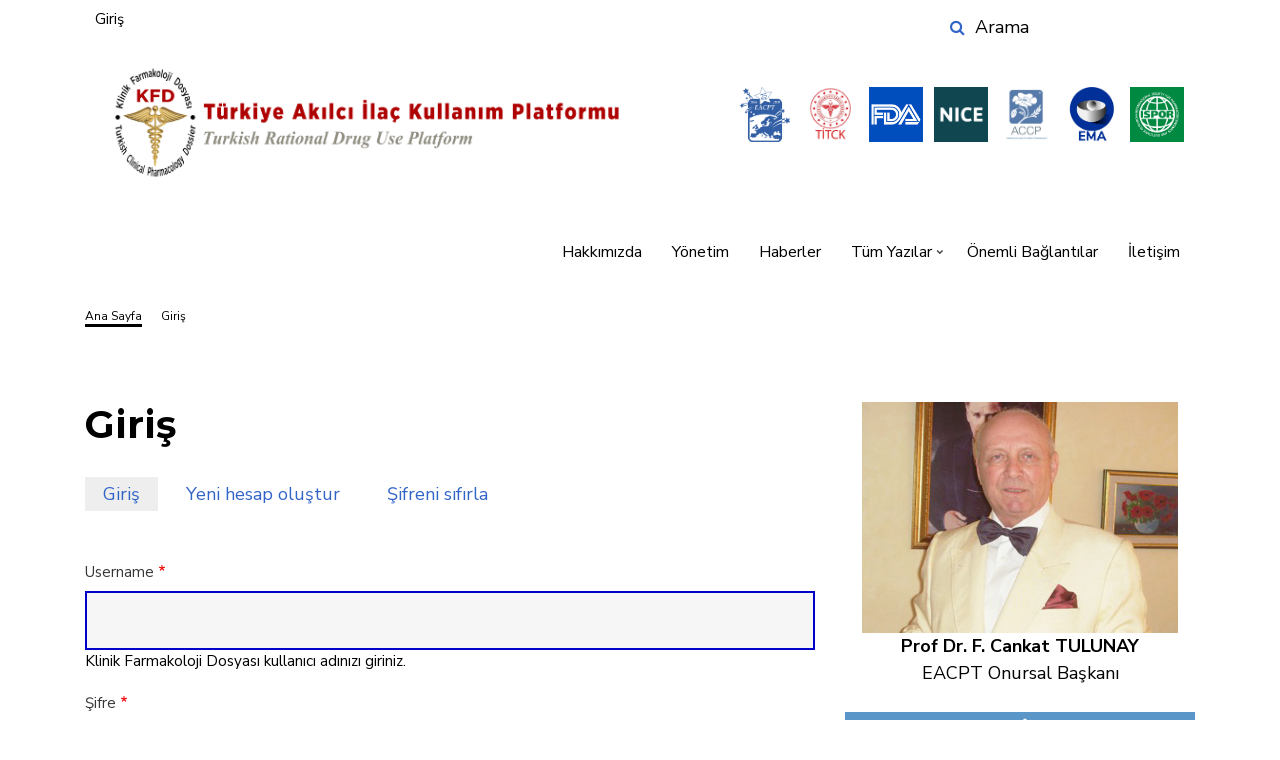

--- FILE ---
content_type: text/html; charset=UTF-8
request_url: https://klinikfarmakoloji.com/user/login
body_size: 45161
content:
<!DOCTYPE html>
<html lang="tr" dir="ltr" prefix="content: http://purl.org/rss/1.0/modules/content/  dc: http://purl.org/dc/terms/  foaf: http://xmlns.com/foaf/0.1/  og: http://ogp.me/ns#  rdfs: http://www.w3.org/2000/01/rdf-schema#  schema: http://schema.org/  sioc: http://rdfs.org/sioc/ns#  sioct: http://rdfs.org/sioc/types#  skos: http://www.w3.org/2004/02/skos/core#  xsd: http://www.w3.org/2001/XMLSchema# ">
  <head>
    <meta charset="utf-8" />
<meta name="title" content="Klinik Farmakoloji Dosyası | Türkiye Akılcı İlaç Kullanım Platformu" />
<link rel="canonical" href="https://klinikfarmakoloji.com/user/login" />
<meta name="Generator" content="Drupal 8 (https://www.drupal.org)" />
<meta name="MobileOptimized" content="width" />
<meta name="HandheldFriendly" content="true" />
<meta name="viewport" content="width=device-width, initial-scale=1.0" />
<link rel="shortcut icon" href="/core/misc/favicon.ico" type="image/vnd.microsoft.icon" />
<script>window.a2a_config=window.a2a_config||{};a2a_config.callbacks=[];a2a_config.overlays=[];a2a_config.templates={};</script>

    <title>Klinik Farmakoloji Dosyası | Türkiye Akılcı İlaç Kullanım Platformu</title>
    <link rel="stylesheet" media="all" href="/core/assets/vendor/normalize-css/normalize.css?rw8ji8" />
<link rel="stylesheet" media="all" href="/core/misc/normalize-fixes.css?rw8ji8" />
<link rel="stylesheet" media="all" href="/libraries/superfish/css/superfish.css?rw8ji8" />
<link rel="stylesheet" media="all" href="/core/themes/stable/css/system/components/ajax-progress.module.css?rw8ji8" />
<link rel="stylesheet" media="all" href="/core/themes/stable/css/system/components/align.module.css?rw8ji8" />
<link rel="stylesheet" media="all" href="/core/themes/stable/css/system/components/autocomplete-loading.module.css?rw8ji8" />
<link rel="stylesheet" media="all" href="/core/themes/stable/css/system/components/fieldgroup.module.css?rw8ji8" />
<link rel="stylesheet" media="all" href="/core/themes/stable/css/system/components/container-inline.module.css?rw8ji8" />
<link rel="stylesheet" media="all" href="/core/themes/stable/css/system/components/clearfix.module.css?rw8ji8" />
<link rel="stylesheet" media="all" href="/core/themes/stable/css/system/components/details.module.css?rw8ji8" />
<link rel="stylesheet" media="all" href="/core/themes/stable/css/system/components/hidden.module.css?rw8ji8" />
<link rel="stylesheet" media="all" href="/core/themes/stable/css/system/components/item-list.module.css?rw8ji8" />
<link rel="stylesheet" media="all" href="/core/themes/stable/css/system/components/js.module.css?rw8ji8" />
<link rel="stylesheet" media="all" href="/core/themes/stable/css/system/components/nowrap.module.css?rw8ji8" />
<link rel="stylesheet" media="all" href="/core/themes/stable/css/system/components/position-container.module.css?rw8ji8" />
<link rel="stylesheet" media="all" href="/core/themes/stable/css/system/components/progress.module.css?rw8ji8" />
<link rel="stylesheet" media="all" href="/core/themes/stable/css/system/components/reset-appearance.module.css?rw8ji8" />
<link rel="stylesheet" media="all" href="/core/themes/stable/css/system/components/resize.module.css?rw8ji8" />
<link rel="stylesheet" media="all" href="/core/themes/stable/css/system/components/sticky-header.module.css?rw8ji8" />
<link rel="stylesheet" media="all" href="/core/themes/stable/css/system/components/system-status-counter.css?rw8ji8" />
<link rel="stylesheet" media="all" href="/core/themes/stable/css/system/components/system-status-report-counters.css?rw8ji8" />
<link rel="stylesheet" media="all" href="/core/themes/stable/css/system/components/system-status-report-general-info.css?rw8ji8" />
<link rel="stylesheet" media="all" href="/core/themes/stable/css/system/components/tabledrag.module.css?rw8ji8" />
<link rel="stylesheet" media="all" href="/core/themes/stable/css/system/components/tablesort.module.css?rw8ji8" />
<link rel="stylesheet" media="all" href="/core/themes/stable/css/system/components/tree-child.module.css?rw8ji8" />
<link rel="stylesheet" media="all" href="/modules/poll/css/poll.base.css?rw8ji8" />
<link rel="stylesheet" media="all" href="/modules/poll/css/poll.theme.css?rw8ji8" />
<link rel="stylesheet" media="all" href="/core/themes/stable/css/views/views.module.css?rw8ji8" />
<link rel="stylesheet" media="all" href="/modules/addtoany/css/addtoany.css?rw8ji8" />
<link rel="stylesheet" media="all" href="/themes/topplus_lite/css/base/typography.css?rw8ji8" />
<link rel="stylesheet" media="all" href="/themes/topplus_lite/js/owl-carousel/assets/owl.carousel.min.css?rw8ji8" />
<link rel="stylesheet" media="all" href="/themes/topplus_lite/js/owl-carousel/assets/owl.theme.default.min.css?rw8ji8" />
<link rel="stylesheet" media="all" href="//maxcdn.bootstrapcdn.com/bootstrap/4.0.0/css/bootstrap.min.css" />
<link rel="stylesheet" media="all" href="/themes/topplus_lite/css/base/elements.css?rw8ji8" />
<link rel="stylesheet" media="all" href="/themes/topplus_lite/css/base/layout.css?rw8ji8" />
<link rel="stylesheet" media="all" href="/themes/topplus_lite/css/base/local-base.css?rw8ji8" />
<link rel="stylesheet" media="all" href="/core/themes/classy/css/components/action-links.css?rw8ji8" />
<link rel="stylesheet" media="all" href="/core/themes/classy/css/components/button.css?rw8ji8" />
<link rel="stylesheet" media="all" href="/core/themes/classy/css/components/collapse-processed.css?rw8ji8" />
<link rel="stylesheet" media="all" href="/core/themes/classy/css/components/container-inline.css?rw8ji8" />
<link rel="stylesheet" media="all" href="/core/themes/classy/css/components/details.css?rw8ji8" />
<link rel="stylesheet" media="all" href="/core/themes/classy/css/components/exposed-filters.css?rw8ji8" />
<link rel="stylesheet" media="all" href="/core/themes/classy/css/components/field.css?rw8ji8" />
<link rel="stylesheet" media="all" href="/core/themes/classy/css/components/form.css?rw8ji8" />
<link rel="stylesheet" media="all" href="/core/themes/classy/css/components/icons.css?rw8ji8" />
<link rel="stylesheet" media="all" href="/core/themes/classy/css/components/inline-form.css?rw8ji8" />
<link rel="stylesheet" media="all" href="/core/themes/classy/css/components/item-list.css?rw8ji8" />
<link rel="stylesheet" media="all" href="/core/themes/classy/css/components/link.css?rw8ji8" />
<link rel="stylesheet" media="all" href="/core/themes/classy/css/components/links.css?rw8ji8" />
<link rel="stylesheet" media="all" href="/core/themes/classy/css/components/menu.css?rw8ji8" />
<link rel="stylesheet" media="all" href="/core/themes/classy/css/components/more-link.css?rw8ji8" />
<link rel="stylesheet" media="all" href="/core/themes/classy/css/components/tabledrag.css?rw8ji8" />
<link rel="stylesheet" media="all" href="/core/themes/classy/css/components/tableselect.css?rw8ji8" />
<link rel="stylesheet" media="all" href="/core/themes/classy/css/components/tablesort.css?rw8ji8" />
<link rel="stylesheet" media="all" href="/core/themes/classy/css/components/tabs.css?rw8ji8" />
<link rel="stylesheet" media="all" href="/core/themes/classy/css/components/textarea.css?rw8ji8" />
<link rel="stylesheet" media="all" href="/core/themes/classy/css/components/ui-dialog.css?rw8ji8" />
<link rel="stylesheet" media="all" href="/core/themes/classy/css/components/messages.css?rw8ji8" />
<link rel="stylesheet" media="all" href="/themes/topplus_lite/css/components/alert.css?rw8ji8" />
<link rel="stylesheet" media="all" href="/themes/topplus_lite/css/components/accordion.css?rw8ji8" />
<link rel="stylesheet" media="all" href="/themes/topplus_lite/css/components/block.css?rw8ji8" />
<link rel="stylesheet" media="all" href="/themes/topplus_lite/css/components/buttons.css?rw8ji8" />
<link rel="stylesheet" media="all" href="/themes/topplus_lite/css/components/contact-info.css?rw8ji8" />
<link rel="stylesheet" media="all" href="/themes/topplus_lite/css/components/call-to-action.css?rw8ji8" />
<link rel="stylesheet" media="all" href="/themes/topplus_lite/css/components/credit-cards.css?rw8ji8" />
<link rel="stylesheet" media="all" href="/themes/topplus_lite/css/components/dropdowns.css?rw8ji8" />
<link rel="stylesheet" media="all" href="/themes/topplus_lite/css/components/highlights.css?rw8ji8" />
<link rel="stylesheet" media="all" href="/themes/topplus_lite/css/components/more-links.css?rw8ji8" />
<link rel="stylesheet" media="all" href="/themes/topplus_lite/css/components/fa-icons-list.css?rw8ji8" />
<link rel="stylesheet" media="all" href="/themes/topplus_lite/css/components/forms.css?rw8ji8" />
<link rel="stylesheet" media="all" href="/themes/topplus_lite/css/components/field-taxonomy-term.css?rw8ji8" />
<link rel="stylesheet" media="all" href="/themes/topplus_lite/css/components/icons-list.css?rw8ji8" />
<link rel="stylesheet" media="all" href="/themes/topplus_lite/css/components/social-links.css?rw8ji8" />
<link rel="stylesheet" media="all" href="/themes/topplus_lite/css/components/social-media.css?rw8ji8" />
<link rel="stylesheet" media="all" href="/themes/topplus_lite/css/components/item-list.css?rw8ji8" />
<link rel="stylesheet" media="all" href="/themes/topplus_lite/css/components/inline-list.css?rw8ji8" />
<link rel="stylesheet" media="all" href="/themes/topplus_lite/css/components/image-overlay.css?rw8ji8" />
<link rel="stylesheet" media="all" href="/themes/topplus_lite/css/components/node-links.css?rw8ji8" />
<link rel="stylesheet" media="all" href="/themes/topplus_lite/css/components/separators.css?rw8ji8" />
<link rel="stylesheet" media="all" href="/themes/topplus_lite/css/components/subscribe-forms.css?rw8ji8" />
<link rel="stylesheet" media="all" href="/themes/topplus_lite/css/components/search.css?rw8ji8" />
<link rel="stylesheet" media="all" href="/themes/topplus_lite/css/components/site-branding.css?rw8ji8" />
<link rel="stylesheet" media="all" href="/themes/topplus_lite/css/components/static-promoted-images-grid.css?rw8ji8" />
<link rel="stylesheet" media="all" href="/themes/topplus_lite/css/components/pricing-tables.css?rw8ji8" />
<link rel="stylesheet" media="all" href="/themes/topplus_lite/css/components/text-blocks.css?rw8ji8" />
<link rel="stylesheet" media="all" href="/themes/topplus_lite/css/components/tables.css?rw8ji8" />
<link rel="stylesheet" media="all" href="/themes/topplus_lite/css/components/tabs.css?rw8ji8" />
<link rel="stylesheet" media="all" href="/themes/topplus_lite/css/components/team-members.css?rw8ji8" />
<link rel="stylesheet" media="all" href="/themes/topplus_lite/css/components/pills.css?rw8ji8" />
<link rel="stylesheet" media="all" href="/themes/topplus_lite/css/components/progress-bars.css?rw8ji8" />
<link rel="stylesheet" media="all" href="/themes/topplus_lite/css/components/layout-switcher.css?rw8ji8" />
<link rel="stylesheet" media="all" href="/themes/topplus_lite/css/components/language-switcher.css?rw8ji8" />
<link rel="stylesheet" media="all" href="/themes/topplus_lite/css/components/menu.css?rw8ji8" />
<link rel="stylesheet" media="all" href="/themes/topplus_lite/css/components/username.css?rw8ji8" />
<link rel="stylesheet" media="all" href="/themes/topplus_lite/css/components/views.css?rw8ji8" />
<link rel="stylesheet" media="all" href="/themes/topplus_lite/css/components/view-benefits-list.css?rw8ji8" />
<link rel="stylesheet" media="all" href="/themes/topplus_lite/css/components/view-pricing-tables.css?rw8ji8" />
<link rel="stylesheet" media="all" href="/themes/topplus_lite/css/components/flexslider.css?rw8ji8" />
<link rel="stylesheet" media="all" href="/themes/topplus_lite/css/components/messages.css?rw8ji8" />
<link rel="stylesheet" media="all" href="/themes/topplus_lite/css/components/tooltip.css?rw8ji8" />
<link rel="stylesheet" media="all" href="/themes/topplus_lite/css/components/owl-carousel-global.css?rw8ji8" />
<link rel="stylesheet" media="all" href="/themes/topplus_lite/css/components/view-promoted-posts-carousel.css?rw8ji8" />
<link rel="stylesheet" media="all" href="/themes/topplus_lite/css/components/breadcrumb.css?rw8ji8" />
<link rel="stylesheet" media="all" href="/themes/topplus_lite/css/components/to-top.css?rw8ji8" />
<link rel="stylesheet" media="all" href="/themes/topplus_lite/css/components/local-components.css?rw8ji8" />
<link rel="stylesheet" media="all" href="https://fonts.googleapis.com/css?family=Montserrat:300,300i,400,400i,500,500i,600,600i,700,700i,900,900i&amp;amp;subset=latin-ext" />
<link rel="stylesheet" media="all" href="//fonts.googleapis.com/css?family=Nunito+Sans:300,300i,400,400i,600,600i,700,700i,900,900i&amp;amp;subset=latin-ext" />
<link rel="stylesheet" media="all" href="//fonts.googleapis.com/css?family=Source+Code+Pro&amp;subset=latin,latin-ext" />
<link rel="stylesheet" media="all" href="//fonts.googleapis.com/css?family=PT+Serif:400,700,400italic,700italic&amp;subset=latin,latin-ext" />
<link rel="stylesheet" media="all" href="/themes/topplus_lite/css/theme/ek.css?rw8ji8" />
<link rel="stylesheet" media="all" href="/themes/topplus_lite/css/theme/color-yellow.css?rw8ji8" />
<link rel="stylesheet" media="all" href="/themes/topplus_lite/css/theme/local-theme.css?rw8ji8" />

    
<!--[if lte IE 8]>
<script src="/core/assets/vendor/html5shiv/html5shiv.min.js?v=3.7.3"></script>
<![endif]-->
<script src="https://use.fontawesome.com/releases/v5.8.2/js/all.js" defer></script>
<script src="https://use.fontawesome.com/releases/v5.8.2/js/v4-shims.js" defer></script>

  </head>
  <body class="layout-one-sidebar layout-sidebar-second wide hff-32 pff-46 sff-32 slff-46 slideout-side-right transparent-header-active path-user">    <a href="#main-content" class="visually-hidden focusable skip-link">Ana içeriğe atla
    </a>  <div class="dialog-off-canvas-main-canvas" data-off-canvas-main-canvas><div class="page-container">    <div class="header-container">        <div class="clearfix header-top-highlightedregion--dark-typography region--white-background">
          <div class="container-fluid">            <div class="clearfix header-top-highlighted__container">
              <div class="row">                  <div class="col-md-9">                    <div class="clearfix header-top-highlighted__section header-top-highlighted-first">  <div class="region region-header-top-highlighted-first"><nav role="navigation" aria-labelledby="block-topplus-lite-account-menu-menu" id="block-topplus-lite-account-menu" class="clearfix block block-menu navigation menu--account">
  <h2 class="visually-hidden" id="block-topplus-lite-account-menu-menu">User account menu</h2>      <ul class="clearfix menu">      <li class="menu-item"><a href="/index.php/user/login" data-drupal-link-system-path="user/login" class="is-active">Giriş</a>      </li>    </ul></nav>

  </div>
                    </div>                  </div>                  <div class="col-md-3">                    <div class="clearfix header-top-highlighted__section header-top-highlighted-second">  <div class="region region-header-top-highlighted-second"><div class="search-block-form clearfix block block-search container-inline" data-drupal-selector="search-block-form" id="block-topplus-lite-search" role="search"><form action="/index.php/search/node" method="get" id="search-block-form" accept-charset="UTF-8"><div class="js-form-item form-item js-form-type-search form-type-search js-form-item-keys form-item-keys form-no-label"><label for="edit-keys" class="visually-hidden">Search</label><input title="Aramak istediğiniz terimleri giriniz." placeholder="Arama" data-drupal-selector="edit-keys" type="search" id="edit-keys" name="keys" value="" size="15" maxlength="128" class="form-search" />
</div>
<div data-drupal-selector="edit-actions" class="form-actions js-form-wrapper form-wrapper" id="edit-actions"><input class="search-form__submit button js-form-submit form-submit" data-drupal-selector="edit-submit" type="submit" id="edit-submit" value="Search" />
</div>

</form>
</div>

  </div>
                    </div>                  </div>              </div>
            </div>          </div>
        </div>        <header role="banner" class="clearfix headerregion--dark-typography region--colored-backgroundfull-widthtwo-columns">
            <div class="container-fluid">              <div class="clearfix header__container">
                <div class="row">                    <div class="col-12">                      <div class="clearfix header__section header-first">  <div class="region region-header-first"><div id="block-topplus-lite-branding" class="clearfix site-branding block block-system block-system-branding-block">  <div class="logo-and-site-name-wrapper clearfix">      <div class="logo">
        <a href="/index.php/" title="Ana Sayfa" rel="home" class="site-branding__logo">
          <img src="/sites/default/files/kfd-logo.png" alt="Ana Sayfa" />
        </a>
      </div>  </div></div>
<div id="block-uyeliklerblok" class="clearfix block block-block-content block-block-contentee0f191a-f36e-4d8b-abc5-90739b2e7497">    <div class="content">      <div class="clearfix text-formatted field field--name-body field--type-text-with-summary field--label-hidden field__item"><div class="footer-logo"><a href="https://www.ispor.org/" target="_blank"><img alt="klinikfarmakoloji" data-entity-type="file" src="/sites/default/files/inline-images/ispor-logo.jpg" title="ISPOR" class="align-left" /></a></div>

<div class="footer-logo"><a href="https://www.ema.europa.eu/en" target="_blank"><img alt="klinikfarmakoloji" data-entity-type="file" src="/sites/default/files/inline-images/ema.jpg" title="European Medicine Agency" class="align-left" /></a></div>

<div class="footer-logo"><a href="https://www.accp.com//" target="_blank"><img alt="klinikfarmakoloji" data-entity-type="file" src="/sites/default/files/inline-images/accp-logo.jpg" title="ACCP" class="align-left" /></a></div>

<div class="footer-logo"><a href="https://www.nice.org.uk/" target="_blank"><img alt="klinikfarmakoloji" data-entity-type="file" src="/sites/default/files/inline-images/nice-logo.png" title="NICE" class="align-left" /></a></div>

<div class="footer-logo"><a href="https://www.fda.gov/" target="_blank"><img alt="klinikfarmakoloji" data-entity-type="file" src="/sites/default/files/inline-images/fda-logo.png" title="FDA" class="align-left" /></a></div>

<div class="footer-logo"><a href="https://www.titck.gov.tr/" target="_blank"><img alt=" klinikfarmakoloji" data-entity-type="file" src="/sites/default/files/inline-images/titck-logo.jpg" title="TİTCK" class="align-left" /></a></div>

<div class="footer-logo"><a href="https://www.eacpt.eu/" target="_blank"><img alt="klinikfarmakoloji" data-entity-type="file" src="/sites/default/files/inline-images/eacpt-logo.png" title="EACPT" class="align-left" /></a></div>
</div>
    </div></div>

  </div>
                      </div>                    </div>                    <div class="col-12">                      <div class="clearfix header__section header-second">  <div class="region region-header"><div id="block-mainnavigation" class="clearfix block block-superfish block-superfishmain">    <div class="content">
<ul id="superfish-main" class="menu sf-menu sf-main sf-horizontal sf-style-none"><li id="main-menu-link-content1384b2a5-e4e7-4024-909a-9f0686f154ca" class="sf-depth-1 sf-no-children"><a href="/index.php/hakkimizda" class="sf-depth-1">Hakkımızda</a></li><li id="main-menu-link-content02e09ebc-6492-4df5-ae61-5eae761335fa" class="sf-depth-1 sf-no-children"><a href="/index.php/yonetim" class="sf-depth-1">Yönetim</a></li><li id="main-views-viewviewsyazi-kategorileripage-6" class="sf-depth-1 sf-no-children"><a href="/index.php/haber" class="sf-depth-1">Haberler</a></li><li id="main-menu-link-contentfb6b1217-1aee-43c4-9094-f1ba47dea3c6" class="sf-depth-1 menuparent"><span class="sf-depth-1 menuparent nolink">Tüm Yazılar</span><ul><li id="main-views-viewviewsyazi-kategorileripage-1" class="sf-depth-2 sf-no-children"><a href="/index.php/aci-ilac" class="sf-depth-2">Acı İlaç</a></li><li id="main-views-viewviewsyazi-kategorileripage-3" class="sf-depth-2 sf-no-children"><a href="/index.php/bilimsel-yazilar" class="sf-depth-2">Bilimsel Yazılar</a></li><li id="main-views-viewviewsyazi-kategorileripage-2" class="sf-depth-2 sf-no-children"><a href="/index.php/editorden" class="sf-depth-2">Editörden</a></li><li id="main-views-viewviewsyazi-kategorileripage-4" class="sf-depth-2 sf-no-children"><a href="/index.php/konuk-yazar" class="sf-depth-2">Konuk Yazar</a></li><li id="main-views-viewviewsyazi-kategorileripage-5" class="sf-depth-2 sf-no-children"><a href="/index.php/sektoru-taniyalim" class="sf-depth-2">Sektörü Tanıyalım</a></li><li id="main-views-viewviewsyazi-kategorileripage-7" class="sf-depth-2 sf-no-children"><a href="/index.php/yorumlariniz" class="sf-depth-2">Yorumlarınız</a></li></ul></li><li id="main-views-viewviewsonemli-baglantilarpage-1" class="sf-depth-1 sf-no-children"><a href="/index.php/onemli-baglantilar" class="sf-depth-1">Önemli Bağlantılar</a></li><li id="main-menu-link-contentf8a3f551-38a6-4991-8baa-1b19c18552e3" class="sf-depth-1 sf-no-children"><a href="/index.php/iletisim" class="sf-depth-1">İletişim</a></li>
</ul>

    </div></div>

  </div>
                      </div>                    </div>                </div>
              </div>            </div>
        </header>
    </div>    <div class="system-messages clearfix">
      <div class="container">
        <div class="row">
          <div class="col-12">  <div class="region region-system-messages"><div data-drupal-messages-fallback class="hidden"></div>
<div id="block-topplus-lite-breadcrumbs" class="clearfix block block-system block-system-breadcrumb-block">    <div class="content">  <nav class="breadcrumb" role="navigation" aria-labelledby="system-breadcrumb">
    <h2 id="system-breadcrumb" class="visually-hidden">Sayfa yolu</h2>
    <ol class="breadcrumb__items">      <li class="breadcrumb__item">
        <span class="breadcrumb__item-separator fafa-angle-right"></span>          <a href="/">
            <span>Ana Sayfa</span>
          </a>      </li>      <li class="breadcrumb__item">
        <span class="breadcrumb__item-separator fafa-angle-right"></span>          <span>Giriş</span>      </li>    </ol>
  </nav>
    </div></div>

  </div>
          </div>
        </div>
      </div>
    </div>  <divid="main-content" class="clearfix main-content region--dark-typography region--white-backgroundregion--no-separator">
    <div class="container">
      <div class="clearfix main-content__container">
        <div class="row">
          <section class="col-lg-8">            <div class="clearfix main-content__section">  <div class="region region-content"><div id="block-topplus-lite-page-title" class="clearfix block block-core block-page-title-block">    <div class="content">  <h1 class="title page-title">Giriş</h1>

    </div></div>
<div id="block-topplus-lite-local-tasks" class="clearfix block block-core block-local-tasks-block">    <nav class="tabs" role="navigation" aria-label="Tabs">  <h2 class="visually-hidden">Birincil sekmeler</h2>
  <ul class="tabs primary"><li class="is-active"><a href="/user/login" data-drupal-link-system-path="user/login" class="is-active">Giriş<span class="visually-hidden">(etkin sekme)</span></a></li>
<li><a href="/user/register" data-drupal-link-system-path="user/register">Yeni hesap oluştur</a></li>
<li><a href="/user/password" data-drupal-link-system-path="user/password">Şifreni sıfırla</a></li>
</ul>
    </nav></div>
<div id="block-topplus-lite-content" class="clearfix block block-system block-system-main-block">    <div class="content"><form class="user-login-form" data-drupal-selector="user-login-form" action="/user/login" method="post" id="user-login-form" accept-charset="UTF-8"><div class="js-form-item form-item js-form-type-textfield form-type-textfield js-form-item-name form-item-name"><label for="edit-name" class="js-form-required form-required">Username</label><input autocorrect="none" autocapitalize="none" spellcheck="false" autofocus="autofocus" data-drupal-selector="edit-name" aria-describedby="edit-name--description" type="text" id="edit-name" name="name" value="" size="60" maxlength="60" class="form-text required" required="required" aria-required="true" />
    <div id="edit-name--description" class="description">Klinik Farmakoloji Dosyası kullanıcı adınızı giriniz.
    </div></div>
<div class="js-form-item form-item js-form-type-password form-type-password js-form-item-pass form-item-pass"><label for="edit-pass" class="js-form-required form-required">Şifre</label><input data-drupal-selector="edit-pass" aria-describedby="edit-pass--description" type="password" id="edit-pass" name="pass" size="60" maxlength="128" class="form-text required" required="required" aria-required="true" />
    <div id="edit-pass--description" class="description">Kullanıcı adınızla eşleşen parolanızı giriniz.
    </div></div>
<input autocomplete="off" data-drupal-selector="form-rrlzfxzsjjh-55u-yiu661p4qed8iwiq2t8qxdg9kcu" type="hidden" name="form_build_id" value="form-RRLZfxzsjjh-55u-yiu661p4QeD8IwIq2t8qXDG9KcU" />
<input data-drupal-selector="edit-user-login-form" type="hidden" name="form_id" value="user_login_form" />
<div data-drupal-selector="edit-actions" class="form-actions js-form-wrapper form-wrapper" id="edit-actions"><input data-drupal-selector="edit-submit" type="submit" id="edit-submit" name="op" value="Giriş" class="button js-form-submit form-submit" />
</div>

</form>

    </div></div>

  </div>            </div>          </section>            <aside class="col-lg-4">              <section class="sidebar__section sidebar-second clearfix">  <div class="region region-sidebar-second"><div id="block-cankattulunayfotograf" class="clearfix block block-block-content block-block-content68e00284-7d9c-4e70-9e03-be761d5f6676">    <div class="content">      <div class="clearfix text-formatted field field--name-body field--type-text-with-summary field--label-hidden field__item"><img alt="cankat tulunay, fctulunay" data-entity-type="file" data-entity-uuid="b58e12d0-28c4-4c40-9af9-fafb3f44a387" src="/sites/default/files/inline-images/cankattulunay.jpg" class="align-center" />
<p class="text-align-center"><strong>Prof Dr. F. Cankat TULUNAY</strong><br />
EACPT Onursal Başkanı</p>
</div>
    </div></div>
<div class="views-element-container clearfix block block-views block-views-blockyazi-kategorileri-block-1" id="block-views-block-yazi-kategorileri-block-1">    <h2 class="title">Acı İlaç</h2>    <div class="content"><div><div class="view view-yazi-kategorileri view-id-yazi_kategorileri view-display-id-block_1 js-view-dom-id-20ad19ea01610c314f920892193284166aeb4c33ea65839cae9ec96f821ea68d">    <div class="view-content">  <div class="views-row"><div class="views-field views-field-nid"><span class="field-content"><div id="yazi-blok-yazi">
<div id="yazi-blok-tarih">15.01.2026</div>
<div id="yazi-blok-baslik"><a href="/aci-ilac/akilci-ilac-kullanimi-icin-neler-yaptim" hreflang="tr">AKILCI İLAÇ KULLANIMI İÇİN NELER YAPTIM</a></div>
</div></span></div></div>  <div class="views-row"><div class="views-field views-field-nid"><span class="field-content"><div id="yazi-blok-yazi">
<div id="yazi-blok-tarih">14.01.2026</div>
<div id="yazi-blok-baslik"><a href="/aci-ilac/orphan-analgesic-metamizol-novalgin" hreflang="tr">ORPHAN ANALGESIC: METAMIZOL (NOVALGIN)</a></div>
</div></span></div></div>  <div class="views-row"><div class="views-field views-field-nid"><span class="field-content"><div id="yazi-blok-yazi">
<div id="yazi-blok-tarih">14.01.2026</div>
<div id="yazi-blok-baslik"><a href="/aci-ilac/metamizol-novalgin-sahipsiz-ilac" hreflang="tr">METAMİZOL (NOVALGİN): SAHİPSİZ İLAÇ</a></div>
</div></span></div></div>  <div class="views-row"><div class="views-field views-field-nid"><span class="field-content"><div id="yazi-blok-yazi">
<div id="yazi-blok-tarih">13.01.2026</div>
<div id="yazi-blok-baslik"><a href="/aci-ilac/sacta-kokain-bulunmasi" hreflang="tr">SAÇTA KOKAİN BULUNMASI?</a></div>
</div></span></div></div>  <div class="views-row"><div class="views-field views-field-nid"><span class="field-content"><div id="yazi-blok-yazi">
<div id="yazi-blok-tarih">09.01.2026</div>
<div id="yazi-blok-baslik"><a href="/aci-ilac/agri-tedavisinde-yeni-kesif-journavx" hreflang="tr">AĞRI TEDAVİSİNDE YENİ KEŞİF: JOURNAVX</a></div>
</div></span></div></div>
    </div><div class="more-link"><a href="/aci-ilac">Tümünü gör</a></div>
</div>
</div>

    </div></div>
<div class="views-element-container clearfix block block-views block-views-blockyazi-kategorileri-block-2" id="block-views-block-yazi-kategorileri-block-2">    <h2 class="title">Editörden</h2>    <div class="content"><div><div class="view view-yazi-kategorileri view-id-yazi_kategorileri view-display-id-block_2 js-view-dom-id-ec6c6300b9ffef791f51087c8d6ae7edac2ce1a35652fc2f4f301a7fa3b2439c">    <div class="view-content">  <div class="views-row"><div class="views-field views-field-nid"><span class="field-content"><div id="yazi-blok-yazi">
<div id="yazi-blok-tarih">06.07.2025</div>
<div id="yazi-blok-baslik"><a href="/editorden/gilead-rusvet-verdigi-icin-220-milyon-dolar-ceza-odeyecek" hreflang="tr">GILEAD RÜŞVET VERDİĞİ İÇİN 220 MİLYON DOLAR CEZA ÖDEYECEK</a></div>
</div></span></div></div>  <div class="views-row"><div class="views-field views-field-nid"><span class="field-content"><div id="yazi-blok-yazi">
<div id="yazi-blok-tarih">15.01.2022</div>
<div id="yazi-blok-baslik"><a href="/editorden/covid-19-bilimsel-hortumlamalar-ve-kamuoyunu-kandirmalar" hreflang="tr">COVİD-19: BİLİMSEL HORTUMLAMALAR VE KAMUOYUNU KANDIRMALAR</a></div>
</div></span></div></div>  <div class="views-row"><div class="views-field views-field-nid"><span class="field-content"><div id="yazi-blok-yazi">
<div id="yazi-blok-tarih">27.08.2020</div>
<div id="yazi-blok-baslik"><a href="/editorden/beklenen-ilac-remdesivir-de-yine-etkisiz-bulundu" hreflang="tr">BEKLENEN İLAÇ REMDESİVİR DE YİNE ETKİSİZ BULUNDU</a></div>
</div></span></div></div>  <div class="views-row"><div class="views-field views-field-nid"><span class="field-content"><div id="yazi-blok-yazi">
<div id="yazi-blok-tarih">03.07.2020</div>
<div id="yazi-blok-baslik"><a href="/editorden/bir-rusvet-hikayesi-soliris" hreflang="tr">BİR RÜŞVET HİKAYESİ: SOLİRİS</a></div>
</div></span></div></div>  <div class="views-row"><div class="views-field views-field-nid"><span class="field-content"><div id="yazi-blok-yazi">
<div id="yazi-blok-tarih">28.05.2020</div>
<div id="yazi-blok-baslik"><a href="/editorden/etkisi-supheli-teratojenik-baska-bir-covid-ilaci-favipiravir" hreflang="tr">ETKİSİ ŞÜPHELİ TERATOJENİK BAŞKA BİR COVİD İLACI: FAVİPİRAVİR</a></div>
</div></span></div></div>
    </div><div class="more-link"><a href="/editorden">Tümünü gör</a></div>
</div>
</div>

    </div></div>
<div class="views-element-container clearfix block block-views block-views-blockyazi-kategorileri-block-3" id="block-views-block-yazi-kategorileri-block-3">    <h2 class="title">Bilimsel Yazılar</h2>    <div class="content"><div><div class="view view-yazi-kategorileri view-id-yazi_kategorileri view-display-id-block_3 js-view-dom-id-cfd3e53fa0523ed6f165105367cbdedcff516e89808a7e773dc73763e91b5d58">    <div class="view-content">  <div class="views-row"><div class="views-field views-field-nid"><span class="field-content"><div id="yazi-blok-yazi">
<div id="yazi-blok-tarih">20.11.2025</div>
<div id="yazi-blok-baslik"><a href="/bilimsel-yazilar/parasetamol-zararli-mi" hreflang="tr">PARASETAMOL ZARARLI MI?</a></div>
</div></span></div></div>  <div class="views-row"><div class="views-field views-field-nid"><span class="field-content"><div id="yazi-blok-yazi">
<div id="yazi-blok-tarih">30.09.2025</div>
<div id="yazi-blok-baslik"><a href="/bilimsel-yazilar/yuksek-ilac-fiyatlari-ve-ilaca-erisim-guclugu" hreflang="tr">YÜKSEK İLAÇ FİYATLARI VE İLACA ERİŞİM GÜÇLÜĞÜ</a></div>
</div></span></div></div>  <div class="views-row"><div class="views-field views-field-nid"><span class="field-content"><div id="yazi-blok-yazi">
<div id="yazi-blok-tarih">25.09.2025</div>
<div id="yazi-blok-baslik"><a href="/bilimsel-yazilar/psikiyatrik-ilaclar-okul-vahsetleri-siddet-olaylari" hreflang="tr">PSİKİYATRİK İLAÇLAR: OKUL VAHŞETLERİ, ŞİDDET OLAYLARI</a></div>
</div></span></div></div>  <div class="views-row"><div class="views-field views-field-nid"><span class="field-content"><div id="yazi-blok-yazi">
<div id="yazi-blok-tarih">03.09.2025</div>
<div id="yazi-blok-baslik"><a href="/bilimsel-yazilar/yaslilarda-ilac-kullanimi" hreflang="tr">YAŞLILARDA İLAÇ KULLANIMI</a></div>
</div></span></div></div>  <div class="views-row"><div class="views-field views-field-nid"><span class="field-content"><div id="yazi-blok-yazi">
<div id="yazi-blok-tarih">01.07.2025</div>
<div id="yazi-blok-baslik"><a href="/bilimsel-yazilar/c-vitamini-soguk-alginliginda-etkili-mi" hreflang="tr">C VİTAMİNİ SOĞUK ALGINLIĞINDA ETKİLİ Mİ?</a></div>
</div></span></div></div>
    </div><div class="more-link"><a href="/bilimsel-yazilar">Tümünü gör</a></div>
</div>
</div>

    </div></div>
<div class="views-element-container clearfix block block-views block-views-blockyazi-kategorileri-block-4" id="block-views-block-yazi-kategorileri-block-4">    <h2 class="title">Konuk Yazar</h2>    <div class="content"><div><div class="view view-yazi-kategorileri view-id-yazi_kategorileri view-display-id-block_4 js-view-dom-id-fbe666d41554fb02c2a5c65717c58e81ed8c71e389f315109ad05d77260078d6">    <div class="view-content">  <div class="views-row"><div class="views-field views-field-nid"><span class="field-content"><div id="yazi-blok-yazi">
<div id="yazi-blok-tarih">12.09.2025</div>
<div id="yazi-blok-baslik"><a href="/konuk-yazar/agri-kesiciler-fayda-ve-zararlari" hreflang="tr">AĞRI KESİCİLER: FAYDA VE ZARARLARI</a></div>
</div></span></div></div>  <div class="views-row"><div class="views-field views-field-nid"><span class="field-content"><div id="yazi-blok-yazi">
<div id="yazi-blok-tarih">19.02.2024</div>
<div id="yazi-blok-baslik"><a href="/konuk-yazar/buyuk-ilac-firmalarinin-ac-gozlulugu" hreflang="tr">BÜYÜK İLAÇ FİRMALARININ AÇ GÖZLÜLÜĞÜ</a></div>
</div></span></div></div>  <div class="views-row"><div class="views-field views-field-nid"><span class="field-content"><div id="yazi-blok-yazi">
<div id="yazi-blok-tarih">09.06.2020</div>
<div id="yazi-blok-baslik"><a href="/konuk-yazar/machine-learning-driven-drug-repurposing-sars-cov-2" hreflang="tr">Machine-Learning Driven Drug Repurposing for SARS-CoV-2</a></div>
</div></span></div></div>  <div class="views-row"><div class="views-field views-field-nid"><span class="field-content"><div id="yazi-blok-yazi">
<div id="yazi-blok-tarih">14.01.2020</div>
<div id="yazi-blok-baslik"><a href="/konuk-yazar/bizler-tartissaydik-bu-kitap-yazilmazdi" hreflang="tr">BİZLER TARTIŞSAYDIK BU KİTAP YAZILMAZDI</a></div>
</div></span></div></div>  <div class="views-row"><div class="views-field views-field-nid"><span class="field-content"><div id="yazi-blok-yazi">
<div id="yazi-blok-tarih">26.10.2017</div>
<div id="yazi-blok-baslik"><a href="/konuk-yazar/sayin-recep-tayyip-erdogan-cumhurbaskani" hreflang="tr">Sayın Recep Tayyip ERDOĞAN, Cumhurbaşkanı</a></div>
</div></span></div></div>
    </div><div class="more-link"><a href="/konuk-yazar">Tümünü gör</a></div>
</div>
</div>

    </div></div>
<div class="views-element-container clearfix block block-views block-views-blockyazi-kategorileri-block-5" id="block-views-block-yazi-kategorileri-block-5">    <h2 class="title">Sektörü Tanıyalım</h2>    <div class="content"><div><div class="view view-yazi-kategorileri view-id-yazi_kategorileri view-display-id-block_5 js-view-dom-id-3b7774949eb20edc8e1a955a2a77b3411270f98b66389f63533d389c7d2a5792">    <div class="view-content">  <div class="views-row"><div class="views-field views-field-nid"><span class="field-content"><div id="yazi-blok-yazi">
<div id="yazi-blok-tarih">08.01.2026</div>
<div id="yazi-blok-baslik"><a href="/sektoru-taniyalim/iranin-sma-ilaci" hreflang="tr">İRANIN SMA İLACI</a></div>
</div></span></div></div>  <div class="views-row"><div class="views-field views-field-nid"><span class="field-content"><div id="yazi-blok-yazi">
<div id="yazi-blok-tarih">06.09.2023</div>
<div id="yazi-blok-baslik"><a href="/sektoru-taniyalim/20-senede-akilci-ilac-kullaniminda-ne-degisti" hreflang="tr">20 SENEDE AKILCI İLAÇ KULLANIMINDA NE DEĞİŞTİ?</a></div>
</div></span></div></div>  <div class="views-row"><div class="views-field views-field-nid"><span class="field-content"><div id="yazi-blok-yazi">
<div id="yazi-blok-tarih">05.09.2023</div>
<div id="yazi-blok-baslik"><a href="/sektoru-taniyalim/dar-tedavi-araligi-olan-ilaclarda-biyoesdegerlik" hreflang="tr">DAR TEDAVİ ARALIĞI OLAN İLAÇLARDA BİYOEŞDEĞERLİK</a></div>
</div></span></div></div>  <div class="views-row"><div class="views-field views-field-nid"><span class="field-content"><div id="yazi-blok-yazi">
<div id="yazi-blok-tarih">09.06.2020</div>
<div id="yazi-blok-baslik"><a href="/sektoru-taniyalim/covid-19-ilaclari-hakkinda-bilmek-istedikleriniz" hreflang="tr">COVID-19 İLAÇLARI HAKKINDA BİLMEK İSTEDİKLERİNİZ.</a></div>
</div></span></div></div>
    </div><div class="more-link"><a href="/sektoru-taniyalim">Tümünü gör</a></div>
</div>
</div>

    </div></div>
<div class="views-element-container clearfix block block-views block-views-blockyazi-kategorileri-block-7" id="block-views-block-yazi-kategorileri-block-7">    <h2 class="title">Yorumlarınız</h2>    <div class="content"><div><div class="view view-yazi-kategorileri view-id-yazi_kategorileri view-display-id-block_7 js-view-dom-id-f0fc2043cde8b6bc332dd2852252c05666388ac5f969776c87cbaad032d2502d"><div class="more-link"><a href="/haber">Tümünü gör</a></div>
</div>
</div>

    </div></div>
<div class="views-element-container clearfix block block-views block-views-blockindirilebilir-belgeler-block-1" id="block-views-block-indirilebilir-belgeler-block-1">    <h2 class="title">İndirilebilir Belgeler</h2>    <div class="content"><div><div class="view view-indirilebilir-belgeler view-id-indirilebilir_belgeler view-display-id-block_1 js-view-dom-id-cd07276e07c2e9bd24fd89c5885b892e0c5a770324be9b466a2ecb6b884d8c3f">    <div class="view-empty">İndirilebilir dosyaları görmek için lütfen <a href="/user/login">giriş yapınız</a> ya da <a href="/user/register">üye kaydı oluşturunuz.</a>
    </div></div>
</div>

    </div></div>

  </div>
              </section>            </aside>        </div>
      </div>
    </div>
  </div>    <footerid="footer" class="clearfix footerregion--light-typography region--black-backgroundregion--no-separator">
      <div class="container">
        <div class="clearfix footer__container">
          <div class="row">              <div class="col-md-6">                <div class="clearfix footer__section footer-first">  <div class="region region-footer-first"><div id="block-sitebranding" class="clearfix site-branding block block-system block-system-branding-block">  <div class="logo-and-site-name-wrapper clearfix">      <div class="logo">
        <a href="/index.php/" title="Ana Sayfa" rel="home" class="site-branding__logo">
          <img src="/sites/default/files/kfd-logo.png" alt="Ana Sayfa" />
        </a>
      </div>  </div></div>

  </div>
                </div>              </div>            <div class="clearfixd-none d-sm-block d-md-none"></div>              <div class="col-md-6">                <div class="clearfix footer__section footer-third">  <div class="region region-footer-third"><nav role="navigation" aria-labelledby="block-footer-menu" id="block-footer" class="clearfix block block-menu navigation menu--footer">
  <h2 class="visually-hidden" id="block-footer-menu">Footer</h2>      <ul class="clearfix menu">      <li class="menu-item"><a href="/index.php/aci-ilac" data-drupal-link-system-path="aci-ilac">Acı İlaç</a>      </li>      <li class="menu-item"><a href="/index.php/bilimsel-yazilar" data-drupal-link-system-path="bilimsel-yazilar">Bilimsel Yazılar</a>      </li>      <li class="menu-item"><a href="/index.php/editorden" data-drupal-link-system-path="editorden">Editorden</a>      </li>      <li class="menu-item"><a href="/index.php/konuk-yazar" data-drupal-link-system-path="konuk-yazar">Konuk Yazar</a>      </li>      <li class="menu-item"><a href="/index.php/sektoru-taniyalim" data-drupal-link-system-path="sektoru-taniyalim">Sektörü Tanıyalım</a>      </li>      <li class="menu-item"><a href="/index.php/yorumlariniz" data-drupal-link-system-path="yorumlariniz">Yorumlarınız</a>      </li>      <li class="menu-item"><a href="/index.php/anketler" data-drupal-link-system-path="anketler">Anketler</a>      </li>      <li class="menu-item"><a href="/index.php/iletisim" data-drupal-link-system-path="node/425">İletişim</a>      </li>    </ul></nav>

  </div>
                </div>              </div>            <div class="clearfixd-none d-sm-block d-md-noned-none d-sm-block d-md-none"></div>          </div>
        </div>
      </div>
    </footer>    <divid="subfooter" class="clearfix subfooterregion--light-typography region--black-backgroundregion--separator-border-top">
      <div class="container">        <div class="clearfix subfooter__container">
          <div class="row">              <div class="col-12 text-center">                <div class="clearfix subfooter__section subfooter-second">  <div class="region region-footer"><div id="block-klinikfarmakolojifooter" class="clearfix block block-block-content block-block-content43780e66-49c9-4e52-82e5-415d704d4f7e">    <div class="content">      <div class="clearfix text-formatted field field--name-body field--type-text-with-summary field--label-hidden field__item"><p>Copyright © 2008 Klinik Farmakoloji Dosyası - Tüm hakları saklıdır. Tasarım <a href="http://www.etibilisim.com/">Eti Bilişim</a>.</p></div>
    </div></div>

  </div>
                </div>              </div>          </div>
        </div>      </div>
    </div>    <div class="to-top"><i class="fafa-angle-double-up"></i></div>
</div>
  </div>
    <script type="application/json" data-drupal-selector="drupal-settings-json">{"path":{"baseUrl":"\/","scriptPath":null,"pathPrefix":"","currentPath":"user\/login","currentPathIsAdmin":false,"isFront":false,"currentLanguage":"tr"},"pluralDelimiter":"\u0003","topplus_lite":{"flexsliderInPageInit":{"inPageSliderEffect":"slide"},"inPageNavigation":{"inPageNavigationOffset":74},"slideoutInit":{"slideoutSide":"right","slideoutTouchSwipe":false}},"ajaxTrustedUrl":{"form_action_p_pvdeGsVG5zNF_XLGPTvYSKCf43t8qZYSwcfZl2uzM":true,"\/index.php\/search\/node":true},"superfish":{"superfish-main":{"id":"superfish-main","sf":{"animation":{"opacity":"show","height":"show"},"speed":"fast"},"plugins":{"smallscreen":{"mode":"window_width","expandText":"Geni\u015flet","collapseText":"Daralt","title":"Main navigation"},"supposition":true,"supersubs":true}}},"user":{"uid":0,"permissionsHash":"a6314efc773eb8df3fb1c60634c0c2e9fe4e53440c5839c6b30b3c350d05e9b0"}}</script>
<script src="/core/assets/vendor/domready/ready.min.js?v=1.0.8"></script>
<script src="/core/assets/vendor/jquery/jquery.min.js?v=3.2.1"></script>
<script src="/core/assets/vendor/jquery/jquery-extend-3.4.0.js?v=3.2.1"></script>
<script src="/core/assets/vendor/jquery-once/jquery.once.min.js?v=2.2.0"></script>
<script src="/core/misc/drupalSettingsLoader.js?v=8.7.5"></script>
<script src="/sites/default/files/languages/tr__bxsr_33GpurjXL9x9tB81whCJWE4t-fpIIhF2P7EDM.js?rw8ji8"></script>
<script src="/core/misc/drupal.js?v=8.7.5"></script>
<script src="/core/misc/drupal.init.js?v=8.7.5"></script>
<script src="https://static.addtoany.com/menu/page.js" async></script>
<script src="/modules/addtoany/js/addtoany.js?v=8.7.5"></script>
<script src="//use.fontawesome.com/f479fb1064.js"></script>
<script src="/themes/topplus_lite/js/init/tooltip-init.js?v=8.7.5"></script>
<script src="/themes/topplus_lite/js/owl-carousel/owl.carousel.min.js?v=2.2.1"></script>
<script src="/themes/topplus_lite/js/init/owl-carousel-promoted-posts-init.js?v=8.7.5"></script>
<script src="/libraries/superfish/superfish.js?rw8ji8"></script>
<script src="/libraries/superfish/jquery.hoverIntent.minified.js?rw8ji8"></script>
<script src="/libraries/superfish/sfsmallscreen.js?rw8ji8"></script>
<script src="/libraries/superfish/supposition.js?rw8ji8"></script>
<script src="/libraries/superfish/supersubs.js?rw8ji8"></script>
<script src="/modules/superfish/js/superfish.js?v=2.0"></script>
<script src="/themes/topplus_lite/js/custom/to-top.js?v=8.7.5"></script>
<script src="//cdnjs.cloudflare.com/ajax/libs/popper.js/1.12.9/umd/popper.min.js"></script>
<script src="//maxcdn.bootstrapcdn.com/bootstrap/4.0.0/js/bootstrap.min.js"></script>

  </body>
</html>


--- FILE ---
content_type: text/css
request_url: https://klinikfarmakoloji.com/themes/topplus_lite/css/components/block.css?rw8ji8
body_size: 1059
content:
/**
 * @file
 * Visual styles for Top+ Lite's blocks.
 */
.block {
  padding: 0 0 25px 0;
}
.col-12 .block {
  padding-bottom: 50px;
}
.header .block-menu.block,
.header-container .block-superfish.block,
.block.block-page-title-block,
.block-system-breadcrumb-block,
#block-googlemapbanner {
  padding: 0;
}
.slideout__section .block {
  padding-bottom: 50px;
}
.header-top-highlighted__section .block {
  padding: 0;
}
.header-top-highlighted__section .block + .block {
  padding: 10px 0 0 0;
}
.header-top__section .block {
  padding-bottom: 10px;
}
.header__section .block:first-child:last-child {
  padding: 0;
}
.content-top__section .block {
  padding-bottom: 75px;
}
.subfooter__section .block {
  padding-bottom: 10px;
}
.sidebar__section .block {
  padding: 0 0 70px 0;
}
.highlighted-top__section .block {
  padding-bottom: 20px;
  margin-bottom: 25px;
  border-bottom: 1px solid #e1e1e1;
}
.region--light-typography .highlighted-top__section .block {
  border-bottom-color: rgba(255, 255, 255, 0.3);
}
.highlighted-top__section .block:last-child {
  border: 0;
  margin: 0;
  padding: 0;
}
.block-local-tasks-block {
  padding: 10px 0;
}
.block .block {
  padding: 0;
}
.region .block:last-child {
  padding-bottom: 0;
}
.region--no-block-paddings .block,
.region--no-block-paddings .block + .block {
  padding: 0;
}


--- FILE ---
content_type: text/css
request_url: https://klinikfarmakoloji.com/themes/topplus_lite/css/components/icons-list.css?rw8ji8
body_size: 4836
content:
/**
 * @file
 * Visual styles for Top+ Lite's icons list.
 */
ul.icons-list {
  list-style: none;
  margin: 0 -15px;
  padding: 0;
}
ul.icons-list li {
  display: inline-block;
  margin: 10px 15px;
  vertical-align: middle;
}
ul.icons-list li a {
  display: block;
}
ul.icons-list li a:hover {
  text-decoration: none;
  -ms-transform: scale(1.1);
  -webkit-transform: scale(1.1);
  transform: scale(1.1);
}
.header-top__section ul.icons-list li a {
  -webkit-transition: all 0.15s ease-in-out;
  -moz-transition: all 0.15s ease-in-out;
  -ms-transition: all 0.15s ease-in-out;
  -o-transition: all 0.15s ease-in-out;
  transition: all 0.15s ease-in-out;
  line-height: 1;
}
.header-top__section ul.icons-list li a:hover {
  opacity: 0.8;
}
ul.icons-list li i {
  font-size: 23px;
}
ul.icons-list--small li i {
  font-size: 20px;
}
ul.icons-list--large li i {
  font-size: 28px;
}
ul.icons-list--extra-large li i {
  font-size: 55px;
}
ul.icons-list.icons-list--bordered {
  margin: 0 -5px;
}
ul.icons-list.icons-list--bordered li {
  display: inline-block;
  margin: 4px 5px;
}
ul.icons-list.icons-list--bordered li a {
  display: block;
  width: 50px;
  height: 50px;
  -webkit-border-radius: 100%;
  -moz-border-radius: 100%;
  border-radius: 100%;
  text-align: center;
  color: #000000;
  border-width: 2px;
  border-color: #000000;
  border-style: solid;
}
ul.icons-list.icons-list--bordered li i {
  width: 100%;
  height: 100%;
  line-height: 48px;
}
ul.icons-list.icons-list--bordered li a:hover {
  text-decoration: none;
  -ms-transform: none;
  -webkit-transform: none;
  transform: none;
}
.region--colored-background ul.icons-list.icons-list--bordered li a:hover,
.region--dark-background ul.icons-list.icons-list--bordered li a:hover {
  color: #ffffff;
  border-color: #ffffff;
}
ul.icons-list.icons-list--bordered.icons-list--small li a {
  width: 40px;
  height: 40px;
}
ul.icons-list.icons-list--bordered.icons-list--small li i {
  line-height: 40px;
}
ul.icons-list.icons-list--bordered.icons-list--large li a {
  width: 65px;
  height: 65px;
}
ul.icons-list.icons-list--bordered.icons-list--large li i {
  line-height: 63px;
}
ul.icons-list.icons-list--bordered.icons-list--extra-large li a {
  width: 80px;
  height: 80px;
}
ul.icons-list.icons-list--bordered.icons-list--extra-large li i {
  line-height: 78px;
  font-size: 40px;
}
ul.icons-list.icons-list--bordered-square {
  margin: 0 -5px;
}
ul.icons-list.icons-list--bordered-square li {
  display: inline-block;
  margin: 4px 5px;
}
ul.icons-list.icons-list--bordered-square li a,
ul.icons-list.icons-list--bordered-square li span {
  display: block;
  width: 50px;
  height: 50px;
  text-align: center;
  color: #b2b2b2;
  border-width: 1px;
  border-color: #979797;
  border-style: solid;
}
ul.icons-list.icons-list--bordered-square li i {
  width: 100%;
  height: 100%;
  line-height: 50px;
}
ul.icons-list.icons-list--bordered-square li a:hover,
ul.icons-list.icons-list--bordered-square li span:hover {
  text-decoration: none;
  -ms-transform: none;
  -webkit-transform: none;
  transform: none;
}
.region--colored-background ul.icons-list.icons-list--bordered-square li a,
.region--dark-background ul.icons-list.icons-list--bordered-square li a,
.region--colored-background ul.icons-list.icons-list--bordered-square li span,
.region--dark-background ul.icons-list.icons-list--bordered-square li span {
  color: #000000;
  border-color: #000000;
}
.region--colored-background ul.icons-list.icons-list--bordered-square li a:hover,
.region--dark-background ul.icons-list.icons-list--bordered-square li a:hover {
  color: #ffffff;
  border-color: #ffffff;
}
ul.icons-list.icons-list--bordered-square.icons-list--small li a,
ul.icons-list.icons-list--bordered-square.icons-list--small li span {
  width: 40px;
  height: 40px;
}
ul.icons-list.icons-list--bordered-square.icons-list--small li i {
  line-height: 40px;
}
ul.icons-list.icons-list--bordered-square.icons-list--large li a,
ul.icons-list.icons-list--bordered-square.icons-list--large li span {
  width: 65px;
  height: 65px;
}
ul.icons-list.icons-list--bordered-square.icons-list--large li i {
  line-height: 65px;
}
ul.icons-list.icons-list--bordered-square.icons-list--extra-large li a,
ul.icons-list.icons-list--bordered-square.icons-list--extra-large li span {
  width: 125px;
  height: 125px;
}
ul.icons-list.icons-list--bordered-square.icons-list--extra-large li i {
  line-height: 125px;
  font-size: 68px;
}

/*icons list @colored-region*/
.region--light-typography ul.icons-list li a {
  color: #676767;
}
.region--light-typography ul.icons-list li a:hover {
  color: #ffffff;
}
.region--light-typography ul.icons-list.icons-list--bordered li a {
  border-color: rgba(255, 255, 255, 0.50);
}
.region--light-typography ul.icons-list.icons-list--bordered li a:hover {
  border-color: rgba(255, 255, 255, 0.50);
}

/*icons list at footer top region*/
.footer-top__section.footer-top-second .icons-list {
  text-align: right;
}
@media (max-width: 991px) {
  .footer-top__section.footer-top-second .icons-list {
    text-align: center;
  } 
}


--- FILE ---
content_type: text/css
request_url: https://klinikfarmakoloji.com/themes/topplus_lite/css/components/inline-list.css?rw8ji8
body_size: 202
content:
/**
 * @file
 * Visual styles for inline list in Top+ Lite.
 */
.inline-list {
  padding: 0;
  margin: 10px -15px;
  list-style: none;
}
.inline-list ul {
  margin: 0 -15px;
  padding: 0;
}
.inline-list ul.icons-list {
  margin: 0 -10px;
}
.header-top-highlighted__section .inline-list {
  margin: 8px -15px;
}
.header-top__section .inline-list {
  margin: 0 -15px;
}
.inline-list__item {
  display: inline-block;
  padding: 0 15px;
}
.inline-list__icon {
  padding-right: 5px;
}


--- FILE ---
content_type: text/css
request_url: https://klinikfarmakoloji.com/themes/topplus_lite/css/components/image-overlay.css?rw8ji8
body_size: 4904
content:
/**
 * @file
 * Visual styles for Top+ Lite's images overlay.
 */
.overlay-container {
  position: relative;
  display: block;
  overflow: hidden;
}
.image-preview .overlay-container {
  max-width: 100%;
  float: left;
}
.overlay-container.overlay-container--circle {
  border-radius: 100%;
}
.overlay-container--circle img {
  border-radius: 100%;
}
.overlay {
  position: absolute;
  bottom: 0;
  left: 0;
  right: 0;
  top: 0;
  height: 100%;
  width: 100%;
  opacity: 0;
  filter: alpha(opacity=0);
  -webkit-transition: opacity 0.2s linear;
  -moz-transition: opacity 0.2s linear;
  -o-transition: opacity 0.2s linear;
  transition: opacity 0.2s linear;
  z-index: 10;
}
.overlay-container.overlay-container--circle .overlay {
  border-radius: 100%;
}
.overlay--visible {
  opacity: 1;
  filter: alpha(opacity=100);
  -webkit-transition: all 0.2s linear;
  -moz-transition: all 0.2s linear;
  -o-transition: all 0.2s linear;
  transition: all 0.2s linear;
}
.overlay-target-link {
  position: absolute;
  width: 100%;
  height: 100%;
  bottom: 0;
  left: 0;
  right: 0;
  top: 0;
}
.overlay--white {
  background-color: rgba(255, 255, 255, 0.6);
}
.overlay-inner {
  position: absolute;
  height: 0;
  top: 50%;
  margin-top: -40px;
  left: 0;
  width: 100%;
  text-align: center;
}
.overlay-inner a.overlay-title {
  font-size: 24px;
  display: inline-block;
  color: #ffffff;
  border-bottom-width: 1px;
  border-bottom-style: solid;
  border-bottom-color: transparent;
  margin-bottom: 5px;
  text-decoration: none;
  font-weight: 700;
}
.headings-wide-spacing-enabled .overlay-inner a.overlay-title {
  letter-spacing: 0.25em;
  text-transform: uppercase;
}
.overlay-inner a.overlay-title:hover {
  border-bottom-color: #ffffff;
}
.overlay-inner .overlay-subtitle {
  font-size: 15px;
  color: #ffffff;
  display: block;
}
.overlay-caption-container {
  position: absolute;
  height: 0;
  top: 50%;
  left: 0;
  margin-top: -32px;
  width: 100%;
}
.overlay-caption {
  padding: 20px 0;
  display: block;
  font-size: 14px;
  text-align: center;
  text-decoration: none;
}
.overlay-caption:hover {
  color: #ffffff;
}
.overlay-caption--black {
  background-color: rgba(0,0,0,0.8);
  color: #ffffff;
  position: relative;
}
.overlay-caption--black:before {
  content: "";
  background-color: transparent;
  position: absolute;
  top: 0;
  left: 0;
  height: 100%;
  width: 100%;
  z-index: -1;
  -webkit-transition: all 0.3s linear;
  -o-transition: all 0.3s linear;
  transition: all 0.3s linear;
}
.overlay-icon {
  display: inline-block;
  font-size: 35px;
  text-align: center;
  line-height: 80px;
  color: #ffffff;
}
.overlay-icon:hover {
  color: #ffffff;
}
.overlay-icon--small {
  font-size: 20px;
}
.overlay-icon--button {
  font-size: 30px;
  width: 80px;
  height: 80px;
  margin: 0 10px;
  background-color: #ffffff;
  -webkit-border-radius: 100%;
  -moz-border-radius: 100%;
  border-radius: 100%;
  line-height: 80px;
  color: #ffffff;
  -webkit-box-shadow: 0 0px 0px rgba(0,0,0,0.17);
  box-shadow: 0 0px 0px rgba(0,0,0,0.17);
  -webkit-transition: all linear 0.2s;
  -moz-transition: all linear 0.2s;
  -o-transition: all linear 0.2s;
  -ms-transition: all linear 0.2s;
  transition: all linear 0.2s;
}
.overlay-icon--button-small {
  width: 30px;
  height: 30px;
  font-size: 14px;
  line-height: 30px;
  margin-top: 25px;
}
.overlay .button {
  padding: 15px 20px;
}
.overlay .button i {
  padding-right: 15px;
}
.overlay-container:hover {
  text-decoration: none;
}
.overlay-container:hover .overlay-caption--black {
  background-color: transparent;
}
.overlay-container:hover .overlay-caption--black:before {
  top: -375px;
  height: 750px;
  background-color: rgba(0,0,0,0.8);
  -webkit-transition: all 0.7s linear;
  -o-transition: all 0.7s linear;
  transition: all 0.7s linear;
}
.overlay-container:hover .overlay-caption {
  -ms-transform: scale(2);
  -webkit-transform: scale(2);
  transform: scale(2);
}
.overlay-container:hover .overlay {
  opacity: 1;
  filter: alpha(opacity=100);
}
.overlay-container:hover .overlay-icon--button {
  -webkit-box-shadow: 0 19px 16px rgba(0,0,0,0.17);
  box-shadow: 0 19px 16px rgba(0,0,0,0.17);
}
.overlay-animated {
  -webkit-animation-duration: 0.4s;
  animation-duration: 0.4s;
  -webkit-animation-fill-mode: both;
  animation-fill-mode: both;
}
.overlay-fade-left {
  -webkit-animation-name: fadeOutLeft;
  animation-name: fadeOutLeft;
}
.overlay-fade-right {
  -webkit-animation-name: fadeOutRight;
  animation-name: fadeOutRight;
}
.overlay-fade-top {
  -webkit-animation-name: fadeOutUp;
  animation-name: fadeOutUp;
}
.overlay-fade-bottom {
  -webkit-animation-name: fadeOutDown;
  animation-name: fadeOutDown;
}
.overlay-container:hover .overlay-fade-left {
  -webkit-animation-name: fadeInLeft;
  animation-name: fadeInLeft;
}
.overlay-container:hover .overlay-fade-right {
  -webkit-animation-name: fadeInRight;
  animation-name: fadeInRight;
}
.overlay-container:hover .overlay-fade-top {
  -webkit-animation-name: fadeInDown;
  animation-name: fadeInDown;
}
.overlay-container:hover .overlay-fade-bottom {
  -webkit-animation-name: fadeInUp;
  animation-name: fadeInUp;
}


--- FILE ---
content_type: text/css
request_url: https://klinikfarmakoloji.com/themes/topplus_lite/css/components/tables.css?rw8ji8
body_size: 466
content:
/**
 * @file
 * Visual styles for Top+ Lite's tables.
 */
table {
  border-collapse: separate;
  border-spacing: 0;
  width: 100%;
  margin: 25px 0 40px;
}
table tr th {
  padding: 15px 20px;
  font-weight: 400;
  color: #ffffff;
  background-color: #000000;
}
table tr:first-child th {
  border-width: 1px 0 1px 0;
}
table thead + tbody tr:first-child th:first-child {
  border-top-width: 0;
}
table tr th:last-child {
  border-right-width: 1px;
}
table tr td {
  border-style: solid;
  border-width: 0 0 1px 0;
  border-color: #ffffff;
  padding: 10px 20px;
  color: #000000;
}
table thead + tbody tr:first-child td {
  border-top-width: 0px;
}

/*Tables @gray regions*/
.region--black-background table tr th {
  background-color: #222222;
}


--- FILE ---
content_type: text/css
request_url: https://klinikfarmakoloji.com/themes/topplus_lite/css/components/team-members.css?rw8ji8
body_size: 340
content:
/**
 * @file
 * Visual styles for Top+ Lite's team members.
 */
.team-member {
  margin-bottom: 60px;
  border-bottom: 2px solid #f2f4f6;
}
.team-member h3 {
  margin-bottom: 5px;
}
.team-member .subtitle {
  padding-bottom: 20px;
}
.email a,
.email {
  word-wrap: break-word;
  word-break: break-all;
  white-space: pre;
  white-space: pre-wrap;
}
.email i,
.phone i {
  padding-right: 10px;
}
.team-member ul.icons-list {
  margin: 20px 0;
}
.team-member ul.icons-list li {
  margin: 5px;
}
.team-member ul.icons-list li a {
  width: 45px;
  height: 45px;
}
.team-member ul.icons-list li i {
  line-height: 43px;
}


--- FILE ---
content_type: text/css
request_url: https://klinikfarmakoloji.com/themes/topplus_lite/css/components/menu.css?rw8ji8
body_size: 22104
content:
/**
 * @file
 * Styles for menus in Top+ Lite.
 */

/*Menus*/
ul.menu {
  margin: 0;
  padding: 0;
  list-style: none;
}
ul.menu li {
  margin: 0;
  position: relative;
  list-style: none;
  padding: 0;
}
ul.menu li a,
ul.menu li > span {
  padding: 8px 0 8px 25px;
  line-height: 150%;
  display: block;
  text-decoration: none;
}
ul.menu li > span {
  -webkit-transition: all 0.2s ease-in-out;
  -moz-transition: all 0.2s ease-in-out;
  -ms-transition: all 0.2s ease-in-out;
  -o-transition: all 0.2s ease-in-out;
  transition: all 0.2s ease-in-out;
}
ul.menu li a:hover {
  text-decoration: none;
  color: #000000;
}
.region--light-typography ul.menu li a,
.region--light-typography ul.menu li > span {
  color: #ffffff;
}
.region--dark-background ul.menu li a:hover,
.region--colored-background ul.menu li a:hover {
  background-color: #ffffff;
}
.region--light-typography ul.menu li a:hover {
  color: #000000;
}
ul.menu li.menu-item--expanded ul {
  padding-left: 25px;
}

/*menu arrows*/
ul.menu li > a:before {
  content: "\f105";
  font-family: 'FontAwesome';
  position: absolute;
  left: 0px;
  font-size: 20px;
  top: 7px;
  color: #363636;
  -webkit-transition: all linear 0.2s;
  -moz-transition: all linear 0.2s;
  -o-transition: all linear 0.2s;
  -ms-transition: all linear 0.2s;
  transition: all linear 0.2s;
  font-weight: 700;
}
ul.menu li.menu-item--expanded > a:before {
  content: "\f107";
}
ul.menu li > a:hover:before {
  -ms-transform: translateX(10px);
  -webkit-transform: translateX(10px);
  transform: translateX(10px);
  color: #000000;
}
ul.menu li.menu-item--expanded > a:hover:before {
  -ms-transform: translateX(5px);
  -webkit-transform: translateX(5px);
  transform: translateX(5px);
}
.region--light-typography ul.menu li > a:before {
  color: #ffffff;
}
.region--light-typography ul.menu li > a:hover:before {
  color: #000000;
}

/*Main navigation*/
.header-container ul.menu {
  margin: 0;
  list-style: none;
  text-align: right;
}
.header__section ul.menu {
  padding: 11px 0;
}
.header-container ul.menu li {
  background: none;
  padding: 0;
  margin: 0;
  display: inline-block;
  float: none;
  z-index: 497;
}
.header-container ul.menu li a,
.header-container ul.menu li > span {
  line-height: 1;
  font-size: 16px;
  font-weight: 400;
  margin: 0;
  padding: 10px 15px;
  color: #000000;
  text-decoration: none;
}
.header-container ul.menu li a:hover {
  color: #ffffff;
  background-color: #000000;
}
.header-container ul.menu > li > a:hover,
.header-container ul.menu > li > span:hover {
  color: #ffffff;
}
.headings-wide-spacing-enabled .header-container ul.menu li a,
.headings-wide-spacing-enabled .header-container ul.menu li > span  {
  letter-spacing: 0.25em;
  text-transform: uppercase;
}
.header-container .region--light-typography ul.menu > li > a,
.header-container .region--light-typography ul.menu > li > span {
  text-decoration: none;
  color: #ffffff;
}
.header-container ul.menu li a:before {
  content: "";
  width: 0;
  height: 0;
}
.header-container ul.menu ul.menu {
  display: none;
}
@media (max-width:1199px) {
  .header-container ul.menu {
    text-align: left;
  }
}
.in-page-navigation.nav {
  display: block;
}

/*header top highlighted*/
.header-top-highlighted__section ul.menu:not(.sf-accordion) {
  text-align: center;
}
.header-top-highlighted__section ul.menu:not(.sf-accordion) li a,
.header-top-highlighted__section ul.menu:not(.sf-accordion) li > span {
  text-transform: none;
  padding: 10px 10px 10px;
  line-height: 1.2;
  margin: 0;
  font-size: 15px;
}
.header-top-highlighted__section ul.menu:not(.sf-accordion) ul .sf-sub-indicator {
  top: 19px;
}
@media (min-width: 768px) {
  .header-top-highlighted-first ul.menu:not(.sf-accordion) {
    text-align: left;
  }
  .header-top-highlighted-second ul.menu:not(.sf-accordion) {
    text-align: right;
  }
}

/*header top*/
.header-top__section ul.menu:not(.sf-accordion) {
  text-align: center;
}
.header-top__section ul.menu:not(.sf-accordion) li a,
.header-top__section ul.menu:not(.sf-accordion) li > span {
  text-transform: none;
  padding: 10px 10px 10px;
  line-height: 1.2;
  margin: 0;
  font-size: 15px;
}
.header-top__section ul.menu:not(.sf-accordion) ul .sf-sub-indicator {
  top: 19px;
}
@media (min-width: 768px) {
  .header-top-first ul.menu:not(.sf-accordion) {
    text-align: left;
  }
  .header-top-second ul.menu:not(.sf-accordion) {
    text-align: right;
  }
}

/*footer menu*/
.footer__section ul.menu li a,
.footer__section ul.menu li > span {
  padding: 8px 0 8px 30px;
  text-decoration: none;
}
.footer__section ul.menu li a:before {
  top: 8px;
}
@media (max-width:767px) {
  .footer__section ul.menu {
    text-align: center;
  }
  ul.menu li.menu-item--expanded ul {
    padding-left: 0;
  }
  .footer__section ul.menu li a,
  .footer__section ul.menu li > span {
    padding: 7px 20px 8px 20px;
  }
  .footer__section ul.menu li > a:before {
    content: "";
    width: 0px;
    height: 0px;
  }
}

/*Footer Bottom menu*/
.footer-bottom__section ul.menu {
  margin: 0;
  padding: 0;
  list-style-type: none;
  text-align: center;
}
.footer-bottom__section ul.menu li {
  display: inline-block;
}
.footer-bottom__section ul.menu ul.menu {
  display: none;
}
.footer-bottom__section ul.menu li a,
.footer-bottom__section ul.menu li > span {
  font-size: 12px;
  font-weight: 400;
  text-decoration: none;
  margin: 0 15px 0 13px;
  padding: 5px 0;
  line-height: 1;
  border-bottom-color: transparent;
  border-bottom-width: 1px;
  border-bottom-style: solid;
}
.region--dark-typography .footer-bottom__section ul.menu li a,
.region--dark-typography .footer-bottom__section ul.menu li a.is-active:hover,
.region--dark-typography .footer-bottom__section ul.menu li > span {
  color: #000000;
}
.region--dark-typography .footer-bottom__section ul.menu li a:hover {
  border-bottom-color: #000000;
  color: #000000;
}
.footer-bottom__section ul.menu li a:hover,
.region--light-typography .footer-bottom__section ul.menu li > a:hover {
  background-color: transparent;
}
.headings-wide-spacing-enabled .footer-bottom__section ul.menu li a,
.headings-wide-spacing-enabled .footer-bottom__section ul.menu li > span {
  letter-spacing: 0.25em;
  text-transform: uppercase;
}
.footer-bottom__section ul.menu li a:hover {
  border-bottom-color: #a6a6a6;
  text-decoration: none;
}
.region--light-typography .footer-bottom__section ul.menu li a:hover {
  border-bottom-color: #ffffff;
  color: #ffffff;
}
.footer-bottom__section ul.menu li:first-child > a,
.footer-bottom__section ul.menu li:first-child > span {
  margin-left: 0;
}
.footer-bottom__section ul.menu li:last-child > a,
.footer-bottom__section ul.menu li:last-child > span {
  margin-right: 0;
}
.footer-bottom__section ul.menu li a:before {
  content: "";
  width: 0;
  height: 0;
}
@media (max-width:991px) {
  .footer-bottom__section ul.menu {
    text-align: center;
    padding: 10px 0;
  }
}
@media (max-width:767px) {
  .footer-bottom__section ul.menu li {
    display: block;
    margin: 10px 20px;
  }
  .footer-bottom__section ul.menu li:last-child a,
  .footer-bottom__section ul.menu li:first-child a,
  .footer-bottom__section ul.menu li a,
  .footer-bottom__section ul.menu li span {
    margin: 0 10px;
    display: inline-block;
    padding: 5px;
  }
}

/*Subfooter menu*/
.subfooter__section ul.menu {
  margin: 0;
  padding: 0;
  list-style-type: none;
  text-align: right;
}
.subfooter__section.subfooter-first ul.menu {
  text-align: left;
}
.col-12 .subfooter__section ul.menu {
  text-align: center;
}
.subfooter__section ul.menu li {
  display: inline-block;
}
.subfooter__section ul.menu ul.menu {
  display: none;
}
.subfooter__section ul.menu li a,
.subfooter__section ul.menu li > span {
  font-size: 12px;
  font-weight: 400;
  text-decoration: none;
  margin: 0 15px 0 13px;
  padding: 2px 0;
  line-height: 1;
  border-bottom-color: transparent;
  border-bottom-width: 1px;
  border-bottom-style: solid;
}
.region--dark-typography .subfooter__section ul.menu li a,
.region--dark-typography .subfooter__section ul.menu li a.is-active:hover,
.region--dark-typography .subfooter__section ul.menu li > span {
  color: #000000;
}
.region--dark-typography .subfooter__section ul.menu li a:hover {
  border-bottom-color: #000000;
  color: #000000;
}
.subfooter__section ul.menu li a:hover,
.region--light-typography .subfooter__section ul.menu li > a:hover {
  background-color: transparent;
}
.headings-wide-spacing-enabled .subfooter__section ul.menu li a,
.headings-wide-spacing-enabled .subfooter__section ul.menu li > span {
  letter-spacing: 0.25em;
  text-transform: uppercase;
}
.subfooter__section ul.menu li a:hover {
  text-decoration: none;
}
.region--light-typography .subfooter__section ul.menu li a:hover {
  border-bottom-color: #ffffff;
  color: #ffffff;
}
.subfooter__section ul.menu li:first-child > a,
.subfooter__section ul.menu li:first-child > span {
  margin-left: 0;
}
.subfooter__section ul.menu li:last-child a,
.subfooter__section ul.menu li:last-child > span {
  margin-right: 0;
}
.subfooter__section ul.menu li a:before {
  content: "";
  width: 0;
  height: 0;
}
@media (max-width: 1199px) {
  .subfooter__section ul.menu li a,
  .subfooter__section ul.menu li > span {
    margin: 0 8px 0 6px;
  }
}
@media (max-width: 991px) {
  .subfooter__section ul.menu,
  .subfooter__section.subfooter-first ul.menu {
    text-align: center;
    padding: 10px 0;
  }
}
@media (max-width: 767px) {
  .subfooter__section ul.menu li {
    display: block;
    margin: 10px 20px;
  }
  .subfooter__section ul.menu li:last-child a,
  .subfooter__section ul.menu li:first-child a,
  .subfooter__section ul.menu li a,
  .subfooter__section ul.menu li > span {
    margin: 0 10px;
    display: inline-block;
    padding: 5px;
  }
}

/*superfish support*/
.sf-menu ul {
  display: none;
}
.header-container .sf-menu li.sfHover {
  z-index: 498;
}
.header-container .sf-menu li.sfHover > a,
.header-container .sf-menu li > a:hover {
  color: #ffffff;
  background-color: #000000;
}
.header-container ul.sf-menu > li.menuparent > a {
  padding-right: 20px;
}
.header-container .sf-menu > li > ul {
  right: 0 !important;
}
.header-container .sf-menu.menu ul {
  display: none;
  padding: 0.5em 0;
  text-align: left;
  left: 0;
  top: 100%;
  background-color: #000000;
  margin-top: 1px;
}
.header-container .sf-shadow.sf-menu.menu ul {
  -webkit-box-shadow: rgba(100, 100, 100, 0.1) 0px 4px 14px, rgba(100, 100, 100, 0.1) 0px 4px 2px;
  box-shadow: rgba(100, 100, 100, 0.1) 0px 4px 14px, rgba(100, 100, 100, 0.1) 0px 4px 2px;
}
.header-container .sf-menu ul li a,
.header-container .sf-menu ul li > span {
  font-size: 15px;
  color: #ffffff;
  padding: 11px 1.5em 9px;
  display: block;
}
.header-container .sf-menu ul li a:hover,
.header-container .sf-menu ul li.sfHover > a,
.header-container .sf-menu ul li > span:hover,
.header-container .sf-menu ul li.sfHover > span {
  color: #ffffff;
}
.headings-wide-spacing-enabled .header-container .sf-menu ul li a,
.headings-wide-spacing-enabled .header-container .sf-menu ul li > span {
  letter-spacing: 0;
  text-transform: none;
}
.header-container .sf-menu ul li:last-child a,
.header-container .sf-menu ul li:last-child > span {
  border-bottom: none;
}
.header-container .sf-menu.menu ul ul {
  top: -0.5em;
  margin-left: 1px;
  margin-right: 1px;
  margin-top: 0;
}
.header-container .sf-menu.menu ul ul ul li a {
  color: #000000;
}
.header-container .sf-menu.menu ul ul ul li a:focus,
.header-container .sf-menu.menu ul ul ul li a:hover {
  color: rgba(0, 0, 0, 0.7);
  background-color: transparent;
}

/*superfish menu arrows*/
.header-container ul.sf-menu .sf-sub-indicator {
  right: 5px;
  width: 17px;
  font-size: 13px;
  font-weight: 400;
  top: 56%;
  margin-top: 0px;
}
.header-container ul.sf-menu > li > a .sf-sub-indicator:after {
  content: "\f078";
  font-family: 'FontAwesome';
  left: 50%;
  margin-left: -3px;
  font-size: 7px;
}
.header-container ul.sf-menu ul .sf-sub-indicator {
  right: 7px;
  top: 17px;
  width: 14px;
  font-size: 15px;
  height: 15px;
}
.header-container ul.sf-menu ul li .sf-sub-indicator:after {
  font-family: 'FontAwesome';
  content: "\f105";
}

/* Superfish mega-menu support */
.header-container ul.sf-menu li.sf-multicolumn-column {
  display: inline;
  float: left;
}
.header-container ul.sf-menu ul li.sf-multicolumn-column a.menuparent {
  font-weight: bold;
}
.header-container ul.sf-menu ul li.sf-multicolumn-column a.menuparent:after {
  content: "";
}

/*Menu with call-to-action button*/
.header__section .menu.cta-active {
  padding: 5px 0;
}
.menu.cta-active > li:last-child > a {
  font-weight: 400;
  font-size: 18px;
  padding: 15px 30px;
  display: inline-block;
  line-height: 1;
  text-align: center;
  border-radius: 0px;
  border-width: 1px;
  border-style: solid;
  border-color: transparent;
  text-decoration: none;
  margin: 0 0 0 40px;
}
.region--dark-typography .menu.cta-active > li:last-child > a {
  color: #000000;
}
.region--white-background .menu.cta-active > li:last-child > a:hover,
.region--gray-background .menu.cta-active > li:last-child > a:hover {
  color: #000000;
}
.region--colored-background .menu.cta-active > li:last-child > a,
.region--dark-background .menu.cta-active > li:last-child > a {
  background-color: transparent;
  border-color: #000000;
  color: #000000;
}
.region--colored-background .menu.cta-active > li:last-child > a:hover,
.region--dark-background .menu.cta-active > li:last-child > a:hover {
  background-color: #000000;
  color: #ffffff;
}
.region--black-background .menu.cta-active > li:last-child > a:hover {
  color: #000000;
}
.page-container-border-enabled .header-container .container-fluid .menu.cta-active > li:last-child > a {
  margin-right: 15px;
}
.headings-wide-spacing-enabled .menu.cta-active > li:last-child > a {
  letter-spacing: 0.25em;
  text-transform: uppercase;
}
.menu.cta-active > li:last-child > a.is-active {
  color: #ffffff;
}
.menu.cta-active--email > li:last-child > a:before {
  content: "\f0e0";
  font-family: "FontAwesome";
  padding-right: 10px;
  position: static;
  color: inherit;
  vertical-align: top;
  transition: none;
  font-size: 16px;
}
@media (max-width: 1199px) {
  .menu.cta-active > li:last-child > a {
    margin-left: 10px;
    padding: 15px;
  }
}
@media (max-width: 991px) {
  .menu.cta-active > li:last-child > a {
    margin-left: 20px;
    padding: 15px 20px;
  }
}
.sf-accordion.sf-style-none.cta-active > li:last-child {
  text-align: center;
}
.sf-accordion.sf-style-none.cta-active > li:last-child > a {
  display: block;
  padding: 15px 25px;
}

/*Mobile Menu*/
.header-container .block-superfish {
  position: relative;
}
.header-container .sf-accordion-toggle.sf-style-none {
  text-align: right;
}
.header-container .sf-accordion-toggle.sf-style-none a {
  padding: 15px 10px;
  display: inline-block;
  text-decoration: none;
}
.header-container .region--dark-typography .sf-accordion-toggle.sf-style-none a {
  color: #2d2d2d;
}
.header-container .sf-accordion-toggle.sf-style-none a:after {
  content: "\f0c9";
  font-family: "FontAwesome";
  font-size: 22px;
  line-height: 1;
}
.header-container .sf-accordion-toggle.sf-style-none a.sf-expanded {
  position: relative;
  right: auto;
  z-index: auto;
}
.header-container .sf-accordion-toggle.sf-style-none a.sf-expanded:after {
  content: "\f00d";
}
.header-container .sf-accordion-toggle.sf-style-none span {
  display: none;
}
.header-container ul.menu.sf-accordion {
  padding: 0;
  text-align: left;
  border-radius: 0px;
  border: 1px solid rgba(0, 0, 0, 0.5);
}
.header-container .region--black-background ul.menu.sf-accordion {
  border-color: rgba(255, 255, 255, 0.2);
}
.header-container ul.menu.sf-accordion ul {
  padding: 0;
  margin: 0;
  border: none;
  box-shadow: none;
}
.header-container ul.menu.sf-accordion li a,
.header-container ul.menu.sf-accordion li > span {
  border-bottom: 1px solid rgba(0, 0, 0, 0.5);
  margin: 0;
  text-transform: none;
  padding-top: 14px;
  padding-bottom: 13px;
}
.header-container .region--black-background ul.menu.sf-accordion li a,
.header-container .region--black-background ul.menu.sf-accordion li > span {
  border-color: rgba(255, 255, 255, 0.2);
}
.header-container .sf-menu.sf-accordion ul li a,
.header-container .sf-menu.sf-accordion ul li > span {
  font-size: 13px;
  font-weight: 400;
  padding-top: 15px;
  padding-bottom: 15px;
}
.header-container ul.menu.sf-accordion li:last-child > a,
.header-container ul.menu.sf-accordion li:last-child > span {
  border-color: transparent;
}
.header-container ul.menu.sf-accordion ul li a,
.header-container ul.menu.sf-accordion ul li > span {
  padding-left: 45px;
  border-color: rgba(255, 255, 255, 0.2);
}
.header-container ul.menu.sf-accordion ul ul li a,
.header-container ul.menu.sf-accordion ul ul li > span {
  padding-left: 60px;
}
.header-container ul.menu.sf-accordion ul ul ul li a,
.header-container ul.menu.sf-accordion ul ul ul li > span {
  padding-left: 75px;
}
.header-container ul.menu.sf-accordion ul ul ul ul li a,
.header-container ul.menu.sf-accordion ul ul ul ul li > span {
  padding-left: 90px;
}

/*mobile menu arrows*/
ul.menu.sf-menu.sf-accordion li a .sf-sub-indicator {
  position: absolute;
  top: 0;
  right: 0;
  font-size: 12px;
  font-weight: 400;
  line-height: 45px;
  width: 45px;
  height: 45px;
  text-align: center;
  -webkit-transform: none;
  -moz-transform: none;
  -ms-transform: none;
  -o-transform: none;
  transform: none;
}
ul.menu.sf-menu.sf-accordion li a .sf-sub-indicator:after {
  content: "\f067";
  font-family: 'FontAwesome';
  line-height: 47px;
  width: 100%;
  left: 0;
  margin-left: 0;
  font-size: 12px;
}
ul.menu.sf-menu.sf-accordion li.sf-expanded > a .sf-sub-indicator:after {
  content: "\f068";
}
ul.menu.sf-menu.sf-accordion li a.sf-accordion-button {
  position: absolute;
  right: 0;
  z-index: 500;
  padding: 0 15px;
  border-left-width: 1px;
  border-left-style: solid;
  border-left-color: rgba(0, 0, 0, 0.5);
  border-top: none;
  width: 50px;
  line-height: 43px;
  font-size: 0;
}
ul.menu.sf-menu.sf-accordion > li > a.sf-accordion-button:hover {
  background-color: #000000;
}
.region--light-typography ul.menu.sf-menu.sf-accordion li a.sf-accordion-button {
  border-color: rgba(255, 255, 255, 0.2);
  background-color: #000000;
}
ul.menu.sf-menu.sf-accordion ul li a.sf-accordion-button {
  border-left-color: rgba(255, 255, 255, 0.2);
  border-bottom: none;
}
ul.menu.sf-menu.sf-accordion li a.sf-accordion-button:after {
  font-family: 'FontAwesome';
  content: "\f067";
  position: absolute;
  width: 100%;
  top: 0;
  right: 0;
  margin: 0;
  font-size: 12px;
  line-height: 46px;
  text-align: center;
}
ul.menu.sf-menu.sf-accordion ul li a.sf-accordion-button:after {
  line-height: 44px;
}
ul.menu.sf-menu.sf-accordion li.sf-expanded > a.sf-accordion-button:after {
  content: "\f068";
}

/*Mobile Menu at slideout region*/
.slideout ul.menu:not(.sf-accordion) {
  margin: 0 -20px;
}
.slideout ul.menu:not(.sf-accordion) ul.menu {
  margin-right: 0;
  padding-left: 40px;
}
.slideout ul.menu li a,
.slideout ul.menu li > span {
  padding: 12px 40px 8px 40px;
  font-size: 18px;
  font-weight: 400;
}
.slideout ul.menu:not(.sf-accordion) ul li > a {
  -webkit-transition: none;
  -moz-transition: none;
  -ms-transition: none;
  -o-transition: none;
  transition: none;
}
.slideout ul.menu:not(.sf-accordion) ul li > a:before {
  content: "";
  position: absolute;
  top: 0;
  left: -30px;
  width: 20px;
  height: 100%;
  background-color: transparent;
  -webkit-transition: none;
  -moz-transition: none;
  -ms-transition: none;
  -o-transition: none;
  transition: none;
}
.slideout ul.menu:not(.sf-accordion) li a:before,
.slideout ul.menu:not(.sf-accordion) li > span:before {
  content: "";
}
.slideout ul.menu.sf-accordion li a,
.slideout ul.menu.sf-accordion li > span {
  padding: 12px 0px 8px 20px;
}
.slideout .block-superfish {
  position: relative;
}
.slideout .sf-accordion-toggle.sf-style-none {
  display: none;
}
.slideout ul.menu.sf-accordion {
  padding: 0;
  text-align: left;
  background: #f6f8f9;
  border-radius: 5px;
  border-width: 0;
  display: block;
}
.slideout ul.menu.sf-accordion ul {
  padding: 0;
  margin: 0;
  border: none;
  box-shadow: none;
  background-color: #ffffff;
}
.slideout ul.menu.sf-accordion li a,
.slideout ul.menu.sf-accordion li > span {

}
.slideout ul.menu.sf-accordion ul ul li a,
.slideout ul.menu.sf-accordion ul ul li > span {
  padding-left: 30px;
}
.slideout ul.menu.sf-accordion ul ul ul li a,
.slideout ul.menu.sf-accordion ul ul ul li > span {
  padding-left: 45px;
}
.slideout ul.menu.sf-accordion ul ul ul ul li a,
.slideout ul.menu.sf-accordion ul ul ul ul li > span {
  padding-left: 60px;
}
.slideout .sf-accordion.sf-style-none.cta-active > li:last-child > a {
  margin: 40px 0 0 0;
}
.slideout .sf-accordion.sf-style-none.cta-active > li:last-child > a:before {
  font-size: 16px;
}
.region--black-background.slideout ul.menu li a:hover,
.region--black-background.slideout ul.menu li > span:hover {
  color: #000000;
}

/*mobile menu arrows*/
.slideout ul.sf-accordion li > a:before {
  content: "";
}
.slideout ul.sf-accordion li a.menuparent:after {
  content: "\f067";
  font-family: 'FontAwesome';
  position: absolute;
  border-left-width: 0;
  top: 0;
  right: 10px;
  text-align: right;
  font-size: 12px;
  font-weight: 400;
  line-height: 52px;
  width: 50px;
  height: 50px;
}
.slideout ul.sf-accordion li.sf-expanded > a.menuparent:after {
  content: "\f068";
}
.slideout ul.sf-accordion ul li a.menuparent:after {
  content: "\f067";
  top: 0;
  left: auto;
}
.slideout ul.sf-accordion li .sf-accordion-button + a.menuparent::after {
  content: "";
  content: none;
}

/*Mobile menu @colored regions*/
.region--light-typography ul.menu.sf-accordion {
  background: transparent;
  border-color: rgba(255, 255, 255, 0.1);
}
.region--light-typography ul.menu.sf-accordion ul {
  background-color: transparent;
}
.region--light-typography ul.menu.sf-accordion li a,
.region--light-typography ul.menu.sf-accordion li > span {
  border-bottom-color: rgba(255, 255, 255, 0.1);
  color: #ffffff;
}


--- FILE ---
content_type: text/css
request_url: https://klinikfarmakoloji.com/themes/topplus_lite/css/components/username.css?rw8ji8
body_size: -177
content:
/**
 * @file
 * Visual styles for username in Top+ Lite.
 */
a.username {
  text-decoration: none;
}


--- FILE ---
content_type: text/css
request_url: https://klinikfarmakoloji.com/themes/topplus_lite/css/components/views.css?rw8ji8
body_size: 2423
content:
/**
 * @file
 * Visual styles for Top+ Lite's views.
 */
.views-field-title a {
  display: block;
  text-decoration: none;
}

/*more links*/
.view > .more-link a {
  margin: 0 0 10px 0px;
  display: inline-block;
  background-color: transparent;
  padding:0;
  text-align: left;
  border: none;
  font-weight: 400;
  text-decoration: none;
  font-size: 18px;
  border-bottom-width: 3px;
  border-bottom-style: solid;
}
.region--dark-typography .view > .more-link a {
  color: #000000;
}
.region--dark-background .view > .more-link a,
.region--colored-background .view > .more-link a {
  border-color: #000000;
}
.region--dark-typography .view > .more-link a:hover {
  color: #000000;
  border-color: transparent;
}
.region--light-typography .view > .more-link a {
  border-color: #ffffff;
}
.region--light-typography .view > .more-link a:hover {
  border-color: transparent;
}
.headings-wide-spacing-enabled .view > .more-link a {
  letter-spacing: 0.25em;
  text-transform: uppercase;
}
.col-12 .view > .more-link {
  text-align: center;
}
.col-12 .view > .more-link a {
  font-size: 24px;
  padding: 12px 25px;
  text-decoration: none;
  display: inline-block;
  line-height: 1;
  -webkit-border-radius: 0px;
  -moz-border-radius: 0px;
  border-radius: 0px;
  min-width: 200px;
  color: #000000;
  border: 1px solid #ffffff;
  -webkit-transition: all 0.2s ease-in-out;
  -moz-transition: all 0.2s ease-in-out;
  -ms-transition: all 0.2s ease-in-out;
  -o-transition: all 0.2s ease-in-out;
  transition: all 0.2s ease-in-out;
  margin: 20px 0 10px;
  text-align: center;
  background-color: transparent;
}
.col-12 .view > .more-link a:hover {
  color: #000000;
}
.col-12 .view > .more-link a:after {
  content: "";
}
.region--dark-typography .col-12 .view > .more-link a {
  border-color: transparent;
}
.region--colored-background .col-12 .view > .more-link a,
.region--dark-background .col-12 .view > .more-link a,
.region--colored-background .col-12 .view > .more-link a:hover,
.region--dark-background .col-12 .view > .more-link a:hover,
.region--colored-background .col-12 .view > .more-link a:focus,
.region--dark-background .col-12 .view > .more-link a:focus {
  border-color: #000000;
}
.region--light-typography .col-12 .view > .more-link a {
  color: #000000;
  border-color: #000000;
}
.region--light-typography .col-12 .view > .more-link a:hover {
  color: #000000;
}

/*more links @sidebars and footer regions*/
.footer__section .view > .more-link a {
  margin: 10px 0 0;
  text-transform: none;
}

/*clear grid floats*/
.view.row .view-content:before,
.view.row .view-content:after {
  display: table;
  content: " ";
}
.view.row .view-content:after {
  clear: both;
}


--- FILE ---
content_type: application/javascript
request_url: https://klinikfarmakoloji.com/themes/topplus_lite/js/init/owl-carousel-promoted-posts-init.js?v=8.7.5
body_size: 592
content:
(function ($, Drupal, drupalSettings) {
  Drupal.behaviors.mtowlCarouselPromotedPosts = {
    attach: function (context, settings) {
      $(context).find('.mt-carousel-promoted-posts').once('mtowlCarouselPromotedPostsInit').each(function() {
        $(this).owlCarousel({
          items: 2,
          responsive:{
            0:{
              items:1,
            },
            480:{
              items:1,
            },
            768:{
              items:1,
            },
            992:{
              items:2,
            },
            1200:{
              items:3,
            },
            1680:{
              items:3,
            }
          },
          autoplay: true,
          autoplayTimeout: 5000,
          nav: true,
          dots: false,
          loop: true,
          navText: false
        });
      });
    }
  };
})(jQuery, Drupal, drupalSettings);


--- FILE ---
content_type: application/javascript
request_url: https://klinikfarmakoloji.com/sites/default/files/languages/tr__bxsr_33GpurjXL9x9tB81whCJWE4t-fpIIhF2P7EDM.js?rw8ji8
body_size: 4295
content:
window.drupalTranslations = {"strings":{"":{"Save":"Kaydet","An AJAX HTTP error occurred.":"Bir AJAX HTTP hatas\u0131 olu\u015ftu.","HTTP Result Code: !status":"HTTP Sonu\u00e7 Kodu: !status","An AJAX HTTP request terminated abnormally.":"Bir AJAX HTTP istemi ola\u011fand\u0131\u015f\u0131 sonland\u0131r\u0131ld\u0131.","Debugging information follows.":"Hata ay\u0131klama bilgisi a\u015fa\u011f\u0131da.","Path: !uri":"Yol: !uri","StatusText: !statusText":"Durum Metni: !statusText","ResponseText: !responseText":"Yan\u0131t Metni: !responseText","ReadyState: !readyState":"ReadyState: !readyState","CustomMessage: !customMessage":"CustomMessage (\u00f6zelle\u015ftirilmi\u015f ileti): !customMessage","Please wait...":"L\u00fctfen bekleyin...","The response failed verification so will not be processed.":"Gelen yan\u0131t do\u011frulamay\u0131 ge\u00e7emedi\u011fi i\u00e7in i\u015fleme sokulmayacak.","The callback URL is not local and not trusted: !url":"Y\u00f6nlendirilen URL yerel de\u011fil ve g\u00fcvenli de\u011fil: !url","Changed":"De\u011fi\u015fti","Home":"Ana Sayfa","Next":"Sonraki","closed":"kapal\u0131","Cancel":"\u0130ptal","Disabled":"Etkin de\u011fil","Enabled":"Etkin","Edit":"D\u00fczenle","Link":"Ba\u011flant\u0131","Image":"Image","Open":"A\u00e7\u0131k","Sunday":"Pazar","Monday":"Pazartesi","Tuesday":"Sal\u0131","Wednesday":"\u00c7ar\u015famba","Thursday":"Per\u015fembe","Friday":"Cuma","Saturday":"Cumartesi","Add":"Ekle","Continue":"Devam Et","Done":"Tamam","OK":"Tamam","Prev":"\u00d6nceki","Mon":"Pt","Tue":"Sa","Wed":"\u00c7ar","Thu":"Per","Fri":"Cu","Sat":"Ct","Sun":"Pa","May":"May","Close":"Close","Add group":"Grup ekle","Apply":"Apply","Extend":"Mod\u00fcller","Quick edit":"H\u0131zl\u0131 d\u00fczenle","Collapse":"Daralt","@label":"@label","Hide":"Hide","Show":"G\u00f6ster","Not restricted":"K\u0131s\u0131tl\u0131 de\u011fil","Restricted to certain pages":"Belli sayfalara k\u0131s\u0131tl\u0131","The block cannot be placed in this region.":"Blok bu b\u00f6lgede yer alamaz.","(active tab)":"(etkin sekme)","Show row weights":"Sat\u0131r a\u011f\u0131rl\u0131klar\u0131n\u0131 g\u00f6ster","Hide row weights":"Sat\u0131r a\u011f\u0131rl\u0131klar\u0131n\u0131 gizle","Drag to re-order":"Yeniden s\u0131ralamak i\u00e7in s\u00fcr\u00fckleyiniz","Apply (all displays)":"Uygula (t\u00fcm g\u00f6r\u00fcn\u00fcmlere)","Revert to default":"\u00d6n tan\u0131ml\u0131ya d\u00f6n","Apply (this display)":"Uygula (bu g\u00f6r\u00fcn\u00fcme)","Changes made in this table will not be saved until the form is submitted.":"Bu tabloda yap\u0131lan de\u011fi\u015fiklikler form g\u00f6nderilenceye dek kaydedilmeyecektir.","Select all rows in this table":"Bu tablodaki t\u00fcm sat\u0131rlar\u0131 se\u00e7","Deselect all rows in this table":"Tablodaki sat\u0131r se\u00e7imini iptal et","Today":"Bug\u00fcn","Jan":"Oca","Feb":"\u015eub","Mar":"Mar","Apr":"Nis","Jun":"Haz","Jul":"Tem","Aug":"A\u011fu","Sep":"Eyl","Oct":"Eki","Nov":"Kas","Dec":"Ara","Su":"Pa","Mo":"Pt","Tu":"Sa","We":"\u00c7a","Th":"Pe","Fr":"Cu","Sa":"Ct","Not published":"Yay\u0131nlanmam\u0131\u015f","Loading...":"Y\u00fckleniyor...","Unlink":"Ba\u011flant\u0131y\u0131 kald\u0131r","Automatic alias":"Otomatik isimlendirme","Alias: @alias":"Takma ad: @alias","No alias":"Takma ad yok.","item":"\u00f6\u011fe","items":"\u00f6\u011feler","Requires a title":"Bir ba\u015fl\u0131k gerekiyor","Don\u0027t display post information":"G\u00f6nderim bilgilerini g\u00f6r\u00fcnt\u00fcleme","New revision":"Yeni s\u00fcr\u00fcm","No revision":"S\u00fcr\u00fcm yok","By @name on @date":"@name taraf\u0131ndan @date tarihinde","By @name":"@name taraf\u0131ndan","mm\/dd\/yy":"aa\/gg\/yy","Not in menu":"Men\u00fcde yok","The selected file %filename cannot be uploaded. Only files with the following extensions are allowed: %extensions.":"Se\u00e7ilen %filename dosyas\u0131 y\u00fcklenemiyor. Yaln\u0131zca a\u015fa\u011f\u0131daki uzant\u0131lara sahip dosyalara izin verilir: %extensions.","Hide summary":"\u00d6zeti gizle","Edit summary":"\u00d6zeti d\u00fczenle","This permission is inherited from the authenticated user role.":"Bu izin, kimli\u011fi onaylanm\u0131\u015f kullan\u0131c\u0131 rol\u00fcnden devral\u0131nm\u0131\u015ft\u0131r."},"Long month name":{"July":"Temmuz","January":"Ocak","February":"\u015eubat","March":"Mart","April":"Nisan","May":"May\u0131s","June":"Haziran","August":"A\u011fustos","September":"Eyl\u00fcl","October":"Ekim","November":"Kas\u0131m","December":"Aral\u0131k"}},"pluralFormula":{"default":0}};